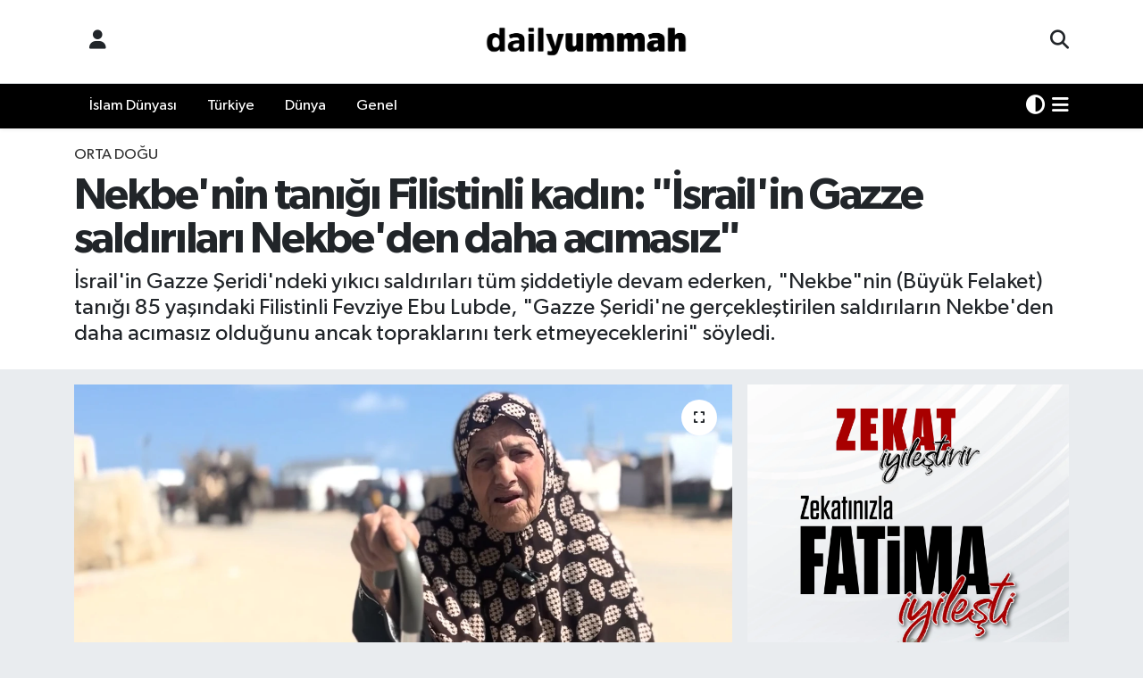

--- FILE ---
content_type: text/html; charset=UTF-8
request_url: https://www.dailyummah.com/nekbenin-tanigi-filistinli-kadin-israilin-gazze-saldirilari-nekbeden-daha-acimasiz
body_size: 17850
content:
<!DOCTYPE html>
<html lang="tr" data-theme="flow">
<head>
<link rel="dns-prefetch" href="//www.dailyummah.com">
<link rel="dns-prefetch" href="//dailyummahcom.teimg.com">
<link rel="dns-prefetch" href="//static.tebilisim.com">
<link rel="dns-prefetch" href="//schema.org","@type":"NewsMediaOrganization","url":"www.dailyummah.com","name":"Daily">
<link rel="dns-prefetch" href="//pagead2.googlesyndication.com">
<link rel="dns-prefetch" href="//www.googletagmanager.com">
<link rel="dns-prefetch" href="//www.facebook.com">
<link rel="dns-prefetch" href="//www.twitter.com">
<link rel="dns-prefetch" href="//www.instagram.com">
<link rel="dns-prefetch" href="//www.linkedin.com">
<link rel="dns-prefetch" href="//www.youtube.com">
<link rel="dns-prefetch" href="//x.com">
<link rel="dns-prefetch" href="//api.whatsapp.com">
<link rel="dns-prefetch" href="//pinterest.com">
<link rel="dns-prefetch" href="//t.me">
<link rel="dns-prefetch" href="//ihh.org.tr">
<link rel="dns-prefetch" href="//apps.apple.com">
<link rel="dns-prefetch" href="//tebilisim.com">
<link rel="dns-prefetch" href="//facebook.com">
<link rel="dns-prefetch" href="//twitter.com">

    <meta charset="utf-8">
<title>Nekbe&#039;nin tanığı Filistinli kadın: &quot;İsrail&#039;in Gazze saldırıları Nekbe&#039;den daha acımasız&quot; - Daily Ummah | Bir Miladın Habercisiyiz</title>
<meta name="description" content="İsrail&#039;in Gazze Şeridi&#039;ndeki yıkıcı saldırıları tüm şiddetiyle devam ederken, &quot;Nekbe&quot;nin (Büyük Felaket) tanığı 85 yaşındaki Filistinli Fevziye Ebu Lubde, &quot;Gazze Şeridi&#039;ne gerçekleştirilen saldırıların Nekbe&#039;den daha acımasız olduğunu ancak topraklarını terk etmeyeceklerini&quot; söyledi.">
<meta name="keywords" content="Nekbe, İsrail, Gazze">
<link rel="canonical" href="https://www.dailyummah.com/nekbenin-tanigi-filistinli-kadin-israilin-gazze-saldirilari-nekbeden-daha-acimasiz">
<meta name="viewport" content="width=device-width,initial-scale=1">
<meta name="X-UA-Compatible" content="IE=edge">
<meta name="robots" content="max-image-preview:large">
<meta name="theme-color" content="#000000">
<meta name="title" content="Nekbe&#039;nin tanığı Filistinli kadın: &quot;İsrail&#039;in Gazze saldırıları Nekbe&#039;den daha acımasız&quot;">
<meta name="articleSection" content="news">
<meta name="datePublished" content="2024-05-15T11:23:00+03:00">
<meta name="dateModified" content="2024-05-15T11:23:00+03:00">
<meta name="articleAuthor" content="Haber Merkezi">
<meta name="author" content="Haber Merkezi">
<link rel="amphtml" href="https://www.dailyummah.com/nekbenin-tanigi-filistinli-kadin-israilin-gazze-saldirilari-nekbeden-daha-acimasiz/amp">
<meta property="og:site_name" content="Daily Ummah | Bir Miladın Habercisiyiz">
<meta property="og:title" content="Nekbe&#039;nin tanığı Filistinli kadın: &quot;İsrail&#039;in Gazze saldırıları Nekbe&#039;den daha acımasız&quot;">
<meta property="og:description" content="İsrail&#039;in Gazze Şeridi&#039;ndeki yıkıcı saldırıları tüm şiddetiyle devam ederken, &quot;Nekbe&quot;nin (Büyük Felaket) tanığı 85 yaşındaki Filistinli Fevziye Ebu Lubde, &quot;Gazze Şeridi&#039;ne gerçekleştirilen saldırıların Nekbe&#039;den daha acımasız olduğunu ancak topraklarını terk etmeyeceklerini&quot; söyledi.">
<meta property="og:url" content="https://www.dailyummah.com/nekbenin-tanigi-filistinli-kadin-israilin-gazze-saldirilari-nekbeden-daha-acimasiz">
<meta property="og:image" content="https://dailyummahcom.teimg.com/dailyummah-com/uploads/2024/05/ekran-goruntusu-2024-05-15-112616.png">
<meta property="og:type" content="article">
<meta property="og:article:published_time" content="2024-05-15T11:23:00+03:00">
<meta property="og:article:modified_time" content="2024-05-15T11:23:00+03:00">
<meta name="twitter:card" content="summary_large_image">
<meta name="twitter:site" content="@dailyummah">
<meta name="twitter:title" content="Nekbe&#039;nin tanığı Filistinli kadın: &quot;İsrail&#039;in Gazze saldırıları Nekbe&#039;den daha acımasız&quot;">
<meta name="twitter:description" content="İsrail&#039;in Gazze Şeridi&#039;ndeki yıkıcı saldırıları tüm şiddetiyle devam ederken, &quot;Nekbe&quot;nin (Büyük Felaket) tanığı 85 yaşındaki Filistinli Fevziye Ebu Lubde, &quot;Gazze Şeridi&#039;ne gerçekleştirilen saldırıların Nekbe&#039;den daha acımasız olduğunu ancak topraklarını terk etmeyeceklerini&quot; söyledi.">
<meta name="twitter:image" content="https://dailyummahcom.teimg.com/dailyummah-com/uploads/2024/05/ekran-goruntusu-2024-05-15-112616.png">
<meta name="twitter:url" content="https://www.dailyummah.com/nekbenin-tanigi-filistinli-kadin-israilin-gazze-saldirilari-nekbeden-daha-acimasiz">
<link rel="shortcut icon" type="image/x-icon" href="https://dailyummahcom.teimg.com/dailyummah-com/uploads/2023/04/logolar/dailyummah-01.webp">
<link rel="manifest" href="https://www.dailyummah.com/manifest.json?v=6.6.4" />
<link rel="preload" href="https://static.tebilisim.com/flow/assets/css/font-awesome/fa-solid-900.woff2" as="font" type="font/woff2" crossorigin />
<link rel="preload" href="https://static.tebilisim.com/flow/assets/css/font-awesome/fa-brands-400.woff2" as="font" type="font/woff2" crossorigin />
<link rel="preload" href="https://static.tebilisim.com/flow/assets/css/weather-icons/font/weathericons-regular-webfont.woff2" as="font" type="font/woff2" crossorigin />
<link rel="preload" href="https://static.tebilisim.com/flow/vendor/te/fonts/gibson/Gibson-Bold.woff2" as="font" type="font/woff2" crossorigin />
<link rel="preload" href="https://static.tebilisim.com/flow/vendor/te/fonts/gibson/Gibson-BoldItalic.woff2" as="font" type="font/woff2" crossorigin />
<link rel="preload" href="https://static.tebilisim.com/flow/vendor/te/fonts/gibson/Gibson-Italic.woff2" as="font" type="font/woff2" crossorigin />
<link rel="preload" href="https://static.tebilisim.com/flow/vendor/te/fonts/gibson/Gibson-Light.woff2" as="font" type="font/woff2" crossorigin />
<link rel="preload" href="https://static.tebilisim.com/flow/vendor/te/fonts/gibson/Gibson-LightItalic.woff2" as="font" type="font/woff2" crossorigin />
<link rel="preload" href="https://static.tebilisim.com/flow/vendor/te/fonts/gibson/Gibson-SemiBold.woff2" as="font" type="font/woff2" crossorigin />
<link rel="preload" href="https://static.tebilisim.com/flow/vendor/te/fonts/gibson/Gibson-SemiBoldItalic.woff2" as="font" type="font/woff2" crossorigin />
<link rel="preload" href="https://static.tebilisim.com/flow/vendor/te/fonts/gibson/Gibson.woff2" as="font" type="font/woff2" crossorigin />


<link rel="preload" as="style" href="https://static.tebilisim.com/flow/vendor/te/fonts/gibson.css?v=6.6.4">
<link rel="stylesheet" href="https://static.tebilisim.com/flow/vendor/te/fonts/gibson.css?v=6.6.4">

<style>:root {
        --te-link-color: #333;
        --te-link-hover-color: #000;
        --te-font: "Gibson";
        --te-secondary-font: "Gibson";
        --te-h1-font-size: 49px;
        --te-color: #000000;
        --te-hover-color: #040403;
        --mm-ocd-width: 85%!important; /*  Mobil Menü Genişliği */
        --swiper-theme-color: var(--te-color)!important;
        --header-13-color: #ffc107;
    }</style><link rel="preload" as="style" href="https://static.tebilisim.com/flow/assets/vendor/bootstrap/css/bootstrap.min.css?v=6.6.4">
<link rel="stylesheet" href="https://static.tebilisim.com/flow/assets/vendor/bootstrap/css/bootstrap.min.css?v=6.6.4">
<link rel="preload" as="style" href="https://static.tebilisim.com/flow/assets/css/app6.6.4.min.css">
<link rel="stylesheet" href="https://static.tebilisim.com/flow/assets/css/app6.6.4.min.css">



<script type="application/ld+json">{"@context":"https:\/\/schema.org","@type":"WebSite","url":"https:\/\/www.dailyummah.com","potentialAction":{"@type":"SearchAction","target":"https:\/\/www.dailyummah.com\/arama?q={query}","query-input":"required name=query"}}</script>

<script type="application/ld+json">{"@context":"https://schema.org","@type":"NewsMediaOrganization","url":"https://www.dailyummah.com","name":"Daily Ummah","logo":"https://dailyummahcom.teimg.com/dailyummah-com/uploads/2024/02/logolar/logo1.png","sameAs":["https://www.facebook.com/dailyummah","https://www.twitter.com/dailyummah","https://www.linkedin.com/search/results/all/?heroEntityKey=urn%3Ali%3Aorganization%3A74998728&amp;keywords=dailyummah&amp;origin=RICH_QUERY_SUGGESTION&amp;position=0&amp;searchId=06156db4-d1ed-474e-98ce-af318d3c275f&amp;sid=Ef!","https://www.youtube.com/DailyUmmahTalks","https://www.instagram.com/dailyummahnews"]}</script>

<script type="application/ld+json">{"@context":"https:\/\/schema.org","@graph":[{"@type":"SiteNavigationElement","name":"Ana Sayfa","url":"https:\/\/www.dailyummah.com","@id":"https:\/\/www.dailyummah.com"},{"@type":"SiteNavigationElement","name":"\u0130slam D\u00fcnyas\u0131","url":"https:\/\/www.dailyummah.com\/islam-dunyasi","@id":"https:\/\/www.dailyummah.com\/islam-dunyasi"},{"@type":"SiteNavigationElement","name":"D\u00fcnya","url":"https:\/\/www.dailyummah.com\/bati-dunyasi","@id":"https:\/\/www.dailyummah.com\/bati-dunyasi"},{"@type":"SiteNavigationElement","name":"Genel","url":"https:\/\/www.dailyummah.com\/genel","@id":"https:\/\/www.dailyummah.com\/genel"},{"@type":"SiteNavigationElement","name":"Gizlilik","url":"https:\/\/www.dailyummah.com\/gizlilik","@id":"https:\/\/www.dailyummah.com\/gizlilik"},{"@type":"SiteNavigationElement","name":"Gizlilik S\u00f6zle\u015fmesi","url":"https:\/\/www.dailyummah.com\/gizlilik-sozlesmesi","@id":"https:\/\/www.dailyummah.com\/gizlilik-sozlesmesi"},{"@type":"SiteNavigationElement","name":"\u0130leti\u015fim","url":"https:\/\/www.dailyummah.com\/iletisim","@id":"https:\/\/www.dailyummah.com\/iletisim"},{"@type":"SiteNavigationElement","name":"Yazarlar","url":"https:\/\/www.dailyummah.com\/yazarlar","@id":"https:\/\/www.dailyummah.com\/yazarlar"},{"@type":"SiteNavigationElement","name":"Foto Galeri","url":"https:\/\/www.dailyummah.com\/foto-galeri","@id":"https:\/\/www.dailyummah.com\/foto-galeri"},{"@type":"SiteNavigationElement","name":"Video Galeri","url":"https:\/\/www.dailyummah.com\/video","@id":"https:\/\/www.dailyummah.com\/video"},{"@type":"SiteNavigationElement","name":"Biyografiler","url":"https:\/\/www.dailyummah.com\/biyografi","@id":"https:\/\/www.dailyummah.com\/biyografi"},{"@type":"SiteNavigationElement","name":"R\u00f6portajlar","url":"https:\/\/www.dailyummah.com\/roportaj","@id":"https:\/\/www.dailyummah.com\/roportaj"},{"@type":"SiteNavigationElement","name":"Anketler","url":"https:\/\/www.dailyummah.com\/anketler","@id":"https:\/\/www.dailyummah.com\/anketler"},{"@type":"SiteNavigationElement","name":"Ba\u015fak\u015fehir Bug\u00fcn, Yar\u0131n ve 1 Haftal\u0131k Hava Durumu Tahmini","url":"https:\/\/www.dailyummah.com\/basaksehir-hava-durumu","@id":"https:\/\/www.dailyummah.com\/basaksehir-hava-durumu"},{"@type":"SiteNavigationElement","name":"Ba\u015fak\u015fehir Namaz Vakitleri","url":"https:\/\/www.dailyummah.com\/basaksehir-namaz-vakitleri","@id":"https:\/\/www.dailyummah.com\/basaksehir-namaz-vakitleri"},{"@type":"SiteNavigationElement","name":"Puan Durumu ve Fikst\u00fcr","url":"https:\/\/www.dailyummah.com\/futbol\/st-super-lig-puan-durumu-ve-fikstur","@id":"https:\/\/www.dailyummah.com\/futbol\/st-super-lig-puan-durumu-ve-fikstur"}]}</script>

<script type="application/ld+json">{"@context":"https:\/\/schema.org","@type":"BreadcrumbList","itemListElement":[{"@type":"ListItem","position":1,"item":{"@type":"Thing","@id":"https:\/\/www.dailyummah.com","name":"Haberler"}}]}</script>
<script type="application/ld+json">{"@context":"https:\/\/schema.org","@type":"NewsArticle","headline":"Nekbe'nin tan\u0131\u011f\u0131 Filistinli kad\u0131n: \"\u0130srail'in Gazze sald\u0131r\u0131lar\u0131 Nekbe'den daha ac\u0131mas\u0131z\"","articleSection":"Orta Do\u011fu","dateCreated":"2024-05-15T11:23:00+03:00","datePublished":"2024-05-15T11:23:00+03:00","dateModified":"2024-05-15T11:23:00+03:00","wordCount":658,"genre":"news","mainEntityOfPage":{"@type":"WebPage","@id":"https:\/\/www.dailyummah.com\/nekbenin-tanigi-filistinli-kadin-israilin-gazze-saldirilari-nekbeden-daha-acimasiz"},"articleBody":"<p data-sider-select-id=\"7d02969d-c643-48e9-bae3-7c919a42cdaf\">Filistin kad\u0131n Ebu Lubde, Nekbe'nin 76. y\u0131ld\u00f6n\u00fcm\u00fcnde, \u0130srail ordusunun Gazze \u015eeridi'nin g\u00fcneyindeki Refah kentine d\u00fczenledi\u011fi kara sald\u0131r\u0131lar\u0131 \u00fczerine ailesinin yeniden yerinden edilmesiyle birlikte eski an\u0131lar\u0131n\u0131 ac\u0131 ve \u00fcz\u00fcnt\u00fcyle AA'ya anlatt\u0131.<\/p>\r\n\r\n<p>Artan uluslararas\u0131 uyar\u0131lara ra\u011fmen, \u0130srail ordusu, havadan bombalad\u0131\u011f\u0131 Refah kentine karadan da sald\u0131r\u0131 ba\u015flat\u0131nca Filistinliler, 76 y\u0131l \u00f6nceki Nekbe felaketini de a\u015fan \u015fiddette trajik bir s\u00fcre\u00e7le kar\u015f\u0131 kar\u015f\u0131ya kald\u0131.<\/p>\r\n\r\n<p>Binlerce Filistinli Refah \u015fehrinin merkezinden Gazze \u015eeridi'nin bat\u0131 b\u00f6lgelerine zorla g\u00f6\u00e7 ettirilirken, bir\u00e7ok aile yollara ve kald\u0131r\u0131mlara tahta ve naylon torba gibi basit malzeme ve ekipmanlardan yap\u0131lm\u0131\u015f \u00e7ad\u0131rlar kurmak zorunda kald\u0131.<\/p>\r\n\r\n<p>Filistinliler, \u0130srail'in 14 May\u0131s 1948'de, i\u015fgal alt\u0131nda tuttu\u011fu Filistin topraklar\u0131nda ba\u011f\u0131ms\u0131zl\u0131\u011f\u0131n\u0131 ilan etmesi ve Filistinlileri zorunlu g\u00f6\u00e7e tabi tutmas\u0131 nedeniyle 15 May\u0131s'\u0131 \"Nekbe\" (B\u00fcy\u00fck Felaket) olarak an\u0131yor.<\/p>\r\n\r\n<p>\u0130srail g\u00fc\u00e7leri \"Nekbe\" s\u0131ras\u0131nda yakla\u015f\u0131k 1 milyon Filistinliyi zorla topraklar\u0131ndan \u00e7\u0131kararak s\u00fcrg\u00fcn ettirdi. Filistinlilere ait 675 k\u00f6y ve kasaba yok edildi, binlerce Filistinli ise \u00f6ld\u00fcr\u00fcld\u00fc.<\/p>\r\n\r\n<p>\"Nekbe\" nedeniyle halihaz\u0131rda Filistinlilerin y\u00fczde 80'i d\u00fcnyan\u0131n farkl\u0131 yerlerinde m\u00fclteci olarak ya\u015f\u0131yor.<\/p>\r\n\r\n<h3>Sald\u0131r\u0131lar daha \u015fiddetli<\/h3>\r\n\r\n<p>Ebu Lubde, \u0130srail'in Gazze'deki mevcut sald\u0131r\u0131lar\u0131n\u0131n tarif edilemez b\u00fcy\u00fck ac\u0131lar i\u00e7eren korkun\u00e7lukta ve Nekbe'den daha \u015fiddetli oldu\u011funa dikkati \u00e7ekti.<\/p>\r\n\r\n<p>Filistinli kad\u0131n, Filistin topraklar\u0131na ba\u011fl\u0131l\u0131\u011f\u0131n\u0131 teyit ederek, \"\u0130srail'in Gazze sald\u0131r\u0131lar\u0131 Nekbe'den daha ac\u0131mas\u0131z ancak topraklar\u0131m\u0131z\u0131 terk etmeyece\u011fiz.\" dedi.<\/p>\r\n\r\n<p>Ya\u015fl\u0131 kad\u0131n Ebu Lubde, tarihte Filistin'e ba\u011fl\u0131 olan Yibna \u015fehrinde d\u00fcnyaya geldi. 1948'de Nekbe onu ve ailesini evlerini ve topraklar\u0131n\u0131 terk etmek zorunda b\u0131rakt\u0131\u011f\u0131nda hen\u00fcz 6 ya\u015f\u0131ndayd\u0131.<\/p>\r\n\r\n<p>Gazze'de bug\u00fcn ya\u015fananlar\u0131 Nekbe'ye benzeten Ebu Lubde, \"Evlerimiz b\u00fcy\u00fckt\u00fc ve babam tar\u0131m i\u015fi yap\u0131yordu. Bah\u00e7elerimizi ektik ama Yahudiler gelip her \u015feyi ele ge\u00e7irdi. Bizim i\u00e7in hayat\u0131n ta kendisi anlam\u0131na gelen tar\u0131m topraklar\u0131n\u0131 b\u0131rak\u0131p gitmek zorunda kald\u0131k.\" ifadelerini kulland\u0131.<\/p>\r\n\r\n<p>Ebu Lubde, Nekbe'nin ya\u015fanmas\u0131 \u00fczerine topraklar\u0131n\u0131 terk ettiklerini ve ac\u0131 \u00fcst\u00fcne ac\u0131 ya\u015fad\u0131klar\u0131n\u0131 anlatarak, bir d\u00f6nem A\u015fdod bir d\u00f6nem de Mecdal kentlerinde ya\u015fad\u0131ktan sonra sald\u0131r\u0131lara maruz kalmaktan kurtulamayarak Gazze \u015eeridi'ne yerle\u015ftiklerini ifade etti.<\/p>\r\n\r\n<p>Ebu Lubde, duygular\u0131n\u0131 \u015fu \u015fekilde ifade etti:<\/p>\r\n\r\n<p>\"1948'de bir kez yerinden edildik ve bir daha Gazze \u015eeridi'nden s\u00fcr\u00fclmeyi kabul etmeyece\u011fiz. \u0130srail bizi bombalamalarla, korkutmalarla evlerimizden kovdu. Bu katliamlar\u0131 ya\u015fayan \u00e7ocuklar\u0131n ve kad\u0131nlar\u0131n su\u00e7u nedir?\"<\/p>\r\n\r\n<h3>An\u0131lar onunla beraber ya\u015f\u0131yor<\/h3>\r\n\r\n<p>Nekbe tan\u0131\u011f\u0131 Ebu Lubde, \"Sava\u015f ve sald\u0131r\u0131 an\u0131lar\u0131 haf\u0131zamda hala taze. S\u00fcrekli korku i\u00e7inde ya\u015fad\u0131k. \u015eimdi bile o anlar\u0131 t\u00fcm detaylar\u0131yla hat\u0131rl\u0131yorum.\" ifadelerini kulland\u0131.<\/p>\r\n\r\n<p>B\u00fcy\u00fck bir y\u0131k\u0131m\u0131n ya\u015fand\u0131\u011f\u0131 Gazze'de ve \u0130srail'de de g\u00fcvenli bir b\u00f6lge olmad\u0131\u011f\u0131n\u0131 s\u00f6yleyen Ebu Lubde, \"\u015eimdi nereye gidiyoruz? Buras\u0131 bizim \u00fclkemiz ve biz ayr\u0131lmayaca\u011f\u0131z, g\u00f6\u00e7 etmeyece\u011fiz.\" dedi.<\/p>\r\n\r\n<p>\u0130srail'in gen\u00e7 erkekleri ve kad\u0131nlar\u0131 \u00f6ld\u00fcrd\u00fc\u011f\u00fcn\u00fc, \u00e7ocuklar\u0131 yetim b\u0131rakt\u0131\u011f\u0131n\u0131 kaydeden Ebu Lubde, \"\u0130srail ya\u015fl\u0131ya da gence de merhamet etmedi. Sava\u015flardan yorulduk. \u0130srail her y\u0131l sava\u015f \u00e7\u0131kar\u0131yor ve biz daha ac\u0131s\u0131n\u0131 \u00fczerimizden atmadan, ba\u015fka, daha sert bir sava\u015f\u0131 ba\u015flat\u0131yor.\" diye konu\u015ftu.<\/p>\r\n\r\n<p>Gazze \u015eeridi'nde Filistinlilere kar\u015f\u0131 i\u015flenen \"soyk\u0131r\u0131m\" su\u00e7lar\u0131na kar\u015f\u0131 Arap \u00fclkelerindeki ve uluslararas\u0131 alandaki eylemsizli\u011fi esefle kar\u015f\u0131lad\u0131\u011f\u0131n\u0131 belirten Ebu Lubde, \u0130srail sald\u0131r\u0131lar\u0131n\u0131n acilen durdurulmas\u0131n\u0131 ve Filistinlilere yard\u0131m yap\u0131lmas\u0131n\u0131 talep etti.<\/p>\r\n\r\n<p>T\u00fcm zorluklara ra\u011fmen umudunu kaybetmeyen Fevziye Ebu Lubde, Filistin halk\u0131n\u0131n kendi topraklar\u0131nda bar\u0131\u015f i\u00e7inde ya\u015fama hakk\u0131n\u0131 vurgulad\u0131.<\/p>","description":"\u0130srail'in Gazze \u015eeridi'ndeki y\u0131k\u0131c\u0131 sald\u0131r\u0131lar\u0131 t\u00fcm \u015fiddetiyle devam ederken, \"Nekbe\"nin (B\u00fcy\u00fck Felaket) tan\u0131\u011f\u0131 85 ya\u015f\u0131ndaki Filistinli Fevziye Ebu Lubde, \"Gazze \u015eeridi'ne ger\u00e7ekle\u015ftirilen sald\u0131r\u0131lar\u0131n Nekbe'den daha ac\u0131mas\u0131z oldu\u011funu ancak topraklar\u0131n\u0131 terk etmeyeceklerini\" s\u00f6yledi.","inLanguage":"tr-TR","keywords":["Nekbe","\u0130srail","Gazze"],"image":{"@type":"ImageObject","url":"https:\/\/dailyummahcom.teimg.com\/crop\/1280x720\/dailyummah-com\/uploads\/2024\/05\/ekran-goruntusu-2024-05-15-112616.png","width":"1280","height":"720","caption":"Nekbe'nin tan\u0131\u011f\u0131 Filistinli kad\u0131n: \"\u0130srail'in Gazze sald\u0131r\u0131lar\u0131 Nekbe'den daha ac\u0131mas\u0131z\""},"publishingPrinciples":"https:\/\/www.dailyummah.com\/gizlilik-sozlesmesi","isFamilyFriendly":"http:\/\/schema.org\/True","isAccessibleForFree":"http:\/\/schema.org\/True","publisher":{"@type":"Organization","name":"Daily Ummah","image":"https:\/\/dailyummahcom.teimg.com\/dailyummah-com\/uploads\/2024\/02\/logolar\/logo1.png","logo":{"@type":"ImageObject","url":"https:\/\/dailyummahcom.teimg.com\/dailyummah-com\/uploads\/2024\/02\/logolar\/logo1.png","width":"640","height":"375"}},"author":{"@type":"Person","name":"Daily Ummah","honorificPrefix":"","jobTitle":"","url":null}}</script>
<script data-cfasync="false" src="https://static.tebilisim.com/flow/assets/js/dark-mode.js?v=6.6.4"></script>





<script async src="https://pagead2.googlesyndication.com/pagead/js/adsbygoogle.js?client=ca-pub-8157873841241815" crossorigin="anonymous" type="32b622bb6dc5daf1a5e60d85-text/javascript"></script>



<script async data-cfasync="false"
	src="https://www.googletagmanager.com/gtag/js?id=UA-198890343-1"></script>
<script data-cfasync="false">
	window.dataLayer = window.dataLayer || [];
	  function gtag(){dataLayer.push(arguments);}
	  gtag('js', new Date());
	  gtag('config', 'UA-198890343-1');
</script>




</head>




<body class="d-flex flex-column min-vh-100">

    
    

    <header class="header-6">
    <nav class="top-header navbar navbar-expand-lg bg-white border-bottom">
        <div class="container">
            <div class="navigation-menu d-none d-lg-flex">
                <ul class="nav">
                  <li class="nav-item">
                    <a href="/member/login" class="nav-link"><i class="fa fa-user fa-lg"></i>
                    </a>
                  </li>
                </ul>
            </div>
            <div class="d-lg-none">
                <a href="#menu" title="Ana Menü"><i class="fa fa-bars fa-lg"></i></a>
            </div>
                        <a class="navbar-brand me-0" href="/" title="Daily Ummah | Bir Miladın Habercisiyiz" >
                <img src="https://dailyummahcom.teimg.com/dailyummah-com/uploads/2024/02/logolar/logo1.png" alt="Daily Ummah | Bir Miladın Habercisiyiz" width="265" height="40" class="light-mode img-fluid flow-logo">
<img src="https://dailyummahcom.teimg.com/dailyummah-com/uploads/2024/02/logolar/logo-byz.png" alt="Daily Ummah | Bir Miladın Habercisiyiz" width="265" height="40" class="dark-mode img-fluid flow-logo d-none">

            </a>
                        <ul class="nav">
                <li class="nav-item dropdown d-lg-none">
    <a href="#" class="nav-link p-0 me-2 " data-bs-toggle="dropdown" data-bs-display="static">
        <i class="fas fa-adjust fa-lg theme-icon-active"></i>
    </a>
    <ul class="dropdown-menu min-w-auto dropdown-menu-end shadow-none border-0 rounded-0">
        <li>
            <button type="button" class="dropdown-item d-flex align-items-center active" data-bs-theme-value="light">
                <i class="fa fa-sun me-1 mode-switch"></i>
                Açık
            </button>
        </li>
        <li>
            <button type="button" class="dropdown-item d-flex align-items-center" data-bs-theme-value="dark">
                <i class="fa fa-moon me-1 mode-switch"></i>
                Koyu
            </button>
        </li>
        <li>
            <button type="button" class="dropdown-item d-flex align-items-center" data-bs-theme-value="auto">
                <i class="fas fa-adjust me-1 mode-switch"></i>
                Sistem
            </button>
        </li>
    </ul>
</li>

                <li class="nav-item">
                    <a href="/arama" class="nav-link p-0" title="Ara">
                        <i class="fa fa-search fa-lg"></i>
                    </a>
                </li>
            </ul>
        </div>
    </nav>
    <div class="main-menu navbar navbar-expand-lg d-none d-lg-block shadow-sm bg-te-color py-1">
        <div class="container">
            <ul  class="nav">
        <li class="nav-item   ">
        <a href="/islam-dunyasi" class="nav-link text-white" target="_self" title="İslam Dünyası">İslam Dünyası</a>
        
    </li>
        <li class="nav-item   ">
        <a href="/turkiye" class="nav-link text-white" target="_self" title="Türkiye">Türkiye</a>
        
    </li>
        <li class="nav-item   ">
        <a href="/bati-dunyasi" class="nav-link text-white" target="_self" title="Dünya">Dünya</a>
        
    </li>
        <li class="nav-item   ">
        <a href="/genel" class="nav-link text-white" target="_self" title="Genel">Genel</a>
        
    </li>
    </ul>

            <ul class="nav">
                <li class="nav-item dropdown d-none d-lg-block">
    <a href="#" class="nav-link p-0 me-2 text-white " data-bs-toggle="dropdown" data-bs-display="static">
        <i class="fas fa-adjust fa-lg theme-icon-active"></i>
    </a>
    <ul class="dropdown-menu min-w-auto dropdown-menu-end shadow-none border-0 rounded-0">
        <li>
            <button type="button" class="dropdown-item d-flex align-items-center active" data-bs-theme-value="light">
                <i class="fa fa-sun me-1 mode-switch"></i>
                Açık
            </button>
        </li>
        <li>
            <button type="button" class="dropdown-item d-flex align-items-center" data-bs-theme-value="dark">
                <i class="fa fa-moon me-1 mode-switch"></i>
                Koyu
            </button>
        </li>
        <li>
            <button type="button" class="dropdown-item d-flex align-items-center" data-bs-theme-value="auto">
                <i class="fas fa-adjust me-1 mode-switch"></i>
                Sistem
            </button>
        </li>
    </ul>
</li>

                <li class="nav-item dropdown position-static">
                    <a class="nav-link p-0 text-white" data-bs-toggle="dropdown" href="#" aria-haspopup="true"
                        aria-expanded="false" title="Ana Menü"><i class="fa fa-bars fa-lg"></i></a>
                    <div class="mega-menu dropdown-menu dropdown-menu-end text-capitalize shadow-lg border-0 rounded-0">

    <div class="row g-3 small p-3">

                <div class="col">
            <div class="extra-sections bg-light p-3 border">
                <a href="https://www.dailyummah.com/istanbul-nobetci-eczaneler" title="Nöbetçi Eczaneler" class="d-block border-bottom pb-2 mb-2" target="_self"><i class="fa-solid fa-capsules me-2"></i>Nöbetçi Eczaneler</a>
<a href="https://www.dailyummah.com/istanbul-hava-durumu" title="Hava Durumu" class="d-block border-bottom pb-2 mb-2" target="_self"><i class="fa-solid fa-cloud-sun me-2"></i>Hava Durumu</a>
<a href="https://www.dailyummah.com/istanbul-namaz-vakitleri" title="Namaz Vakitleri" class="d-block border-bottom pb-2 mb-2" target="_self"><i class="fa-solid fa-mosque me-2"></i>Namaz Vakitleri</a>
<a href="https://www.dailyummah.com/istanbul-trafik-durumu" title="Trafik Durumu" class="d-block border-bottom pb-2 mb-2" target="_self"><i class="fa-solid fa-car me-2"></i>Trafik Durumu</a>
<a href="https://www.dailyummah.com/futbol/super-lig-puan-durumu-ve-fikstur" title="Süper Lig Puan Durumu ve Fikstür" class="d-block border-bottom pb-2 mb-2" target="_self"><i class="fa-solid fa-chart-bar me-2"></i>Süper Lig Puan Durumu ve Fikstür</a>
<a href="https://www.dailyummah.com/tum-mansetler" title="Tüm Manşetler" class="d-block border-bottom pb-2 mb-2" target="_self"><i class="fa-solid fa-newspaper me-2"></i>Tüm Manşetler</a>
<a href="https://www.dailyummah.com/sondakika-haberleri" title="Son Dakika Haberleri" class="d-block border-bottom pb-2 mb-2" target="_self"><i class="fa-solid fa-bell me-2"></i>Son Dakika Haberleri</a>

            </div>
        </div>
        
        <div class="col">
        <a href="/islam-dunyasi" class="d-block border-bottom  pb-2 mb-2" target="_self" title="İslam Dünyası">İslam Dünyası</a>
            <a href="/turkiye" class="d-block border-bottom  pb-2 mb-2" target="_self" title="Türkiye">Türkiye</a>
            <a href="/bati-dunyasi" class="d-block border-bottom  pb-2 mb-2" target="_self" title="Dünya">Dünya</a>
            <a href="/genel" class="d-block border-bottom  pb-2 mb-2" target="_self" title="Genel">Genel</a>
        </div>


    </div>

    <div class="p-3 bg-light">
                <a class="me-3"
            href="https://www.facebook.com/dailyummah" target="_blank" rel="nofollow noreferrer noopener"><i class="fab fa-facebook me-2 text-navy"></i> Facebook</a>
                        <a class="me-3"
            href="https://www.twitter.com/dailyummah" target="_blank" rel="nofollow noreferrer noopener"><i class="fab fa-x-twitter "></i> Twitter</a>
                        <a class="me-3"
            href="https://www.instagram.com/dailyummahnews" target="_blank" rel="nofollow noreferrer noopener"><i class="fab fa-instagram me-2 text-magenta"></i> Instagram</a>
                        <a class="me-3"
            href="https://www.linkedin.com/search/results/all/?heroEntityKey=urn%3Ali%3Aorganization%3A74998728&amp;amp;keywords=dailyummah&amp;amp;origin=RICH_QUERY_SUGGESTION&amp;amp;position=0&amp;amp;searchId=06156db4-d1ed-474e-98ce-af318d3c275f&amp;amp;sid=Ef!" target="_blank" rel="nofollow noreferrer noopener"><i class="fab fa-linkedin me-2 text-navy"></i> Linkedin</a>
                        <a class="me-3"
            href="https://www.youtube.com/DailyUmmahTalks" target="_blank" rel="nofollow noreferrer noopener"><i class="fab fa-youtube me-2 text-danger"></i> Youtube</a>
                                                    </div>

    <div class="mega-menu-footer p-2 bg-te-color">
        <a class="dropdown-item text-white" href="/kunye" title="Künye"><i class="fa fa-id-card me-2"></i> Künye</a>
        <a class="dropdown-item text-white" href="/iletisim" title="İletişim"><i class="fa fa-envelope me-2"></i> İletişim</a>
        <a class="dropdown-item text-white" href="/rss-baglantilari" title="RSS Bağlantıları"><i class="fa fa-rss me-2"></i> RSS Bağlantıları</a>
        <a class="dropdown-item text-white" href="/member/login" title="Üyelik Girişi"><i class="fa fa-user me-2"></i> Üyelik Girişi</a>
    </div>


</div>

                </li>
            </ul>
        </div>

    </div>
    <ul  class="mobile-categories d-lg-none list-inline bg-white">
        <li class="list-inline-item">
        <a href="/islam-dunyasi" class="text-dark" target="_self" title="İslam Dünyası">
                İslam Dünyası
        </a>
    </li>
        <li class="list-inline-item">
        <a href="/turkiye" class="text-dark" target="_self" title="Türkiye">
                Türkiye
        </a>
    </li>
        <li class="list-inline-item">
        <a href="/bati-dunyasi" class="text-dark" target="_self" title="Dünya">
                Dünya
        </a>
    </li>
        <li class="list-inline-item">
        <a href="/genel" class="text-dark" target="_self" title="Genel">
                Genel
        </a>
    </li>
    </ul>


</header>







<main class="single overflow-hidden" style="min-height: 300px">

            
    
    <div class="infinite" data-show-advert="1">

    

    <div class="infinite-item d-block" data-id="68432" data-category-id="16" data-reference="TE\Archive\Models\Archive" data-json-url="/service/json/featured-infinite.json">

        

        <div class="news-header py-3 bg-white">
            <div class="container">

                

                <div class="text-center text-lg-start">
                    <a href="https://www.dailyummah.com/orta-dogu" target="_self" title="Orta Doğu" style="color: ;" class="text-uppercase category">Orta Doğu</a>
                </div>

                <h1 class="h2 fw-bold text-lg-start headline my-2 text-center" itemprop="headline">Nekbe&#039;nin tanığı Filistinli kadın: &quot;İsrail&#039;in Gazze saldırıları Nekbe&#039;den daha acımasız&quot;</h1>
                
                <h2 class="lead text-center text-lg-start text-dark description" itemprop="description">İsrail&#039;in Gazze Şeridi&#039;ndeki yıkıcı saldırıları tüm şiddetiyle devam ederken, &quot;Nekbe&quot;nin (Büyük Felaket) tanığı 85 yaşındaki Filistinli Fevziye Ebu Lubde, &quot;Gazze Şeridi&#039;ne gerçekleştirilen saldırıların Nekbe&#039;den daha acımasız olduğunu ancak topraklarını terk etmeyeceklerini&quot; söyledi.</h2>
                
            </div>
        </div>


        <div class="container g-0 g-sm-4">

            <div class="news-section overflow-hidden mt-lg-3">
                <div class="row g-3">
                    <div class="col-lg-8">
                        <div class="card border-0 rounded-0 mb-3">

                            <div class="inner">
    <a href="https://dailyummahcom.teimg.com/crop/1280x720/dailyummah-com/uploads/2024/05/ekran-goruntusu-2024-05-15-112616.png" class="position-relative d-block" data-fancybox>
                        <div class="zoom-in-out m-3">
            <i class="fa fa-expand" style="font-size: 14px"></i>
        </div>
        <img class="img-fluid" src="https://dailyummahcom.teimg.com/crop/1280x720/dailyummah-com/uploads/2024/05/ekran-goruntusu-2024-05-15-112616.png" alt="Nekbe&#039;nin tanığı Filistinli kadın: &quot;İsrail&#039;in Gazze saldırıları Nekbe&#039;den daha acımasız&quot;" width="860" height="504" loading="eager" fetchpriority="high" decoding="async" style="width:100%; aspect-ratio: 860 / 504;" />
            </a>
</div>





                            <div class="share-area d-flex justify-content-between align-items-center bg-light p-2">

    <div class="mobile-share-button-container mb-2 d-block d-md-none">
    <button class="btn btn-primary btn-sm rounded-0 shadow-sm w-100" onclick="if (!window.__cfRLUnblockHandlers) return false; handleMobileShare(event, 'Nekbe\&#039;nin tanığı Filistinli kadın: \&quot;İsrail\&#039;in Gazze saldırıları Nekbe\&#039;den daha acımasız\&quot;', 'https://www.dailyummah.com/nekbenin-tanigi-filistinli-kadin-israilin-gazze-saldirilari-nekbeden-daha-acimasiz')" title="Paylaş" data-cf-modified-32b622bb6dc5daf1a5e60d85-="">
        <i class="fas fa-share-alt me-2"></i>Paylaş
    </button>
</div>

<div class="social-buttons-new d-none d-md-flex justify-content-between">
    <a href="https://www.facebook.com/sharer/sharer.php?u=https%3A%2F%2Fwww.dailyummah.com%2Fnekbenin-tanigi-filistinli-kadin-israilin-gazze-saldirilari-nekbeden-daha-acimasiz" onclick="if (!window.__cfRLUnblockHandlers) return false; initiateDesktopShare(event, 'facebook')" class="btn btn-primary btn-sm rounded-0 shadow-sm me-1" title="Facebook'ta Paylaş" data-platform="facebook" data-share-url="https://www.dailyummah.com/nekbenin-tanigi-filistinli-kadin-israilin-gazze-saldirilari-nekbeden-daha-acimasiz" data-share-title="Nekbe&#039;nin tanığı Filistinli kadın: &quot;İsrail&#039;in Gazze saldırıları Nekbe&#039;den daha acımasız&quot;" rel="noreferrer nofollow noopener external" data-cf-modified-32b622bb6dc5daf1a5e60d85-="">
        <i class="fab fa-facebook-f"></i>
    </a>

    <a href="https://x.com/intent/tweet?url=https%3A%2F%2Fwww.dailyummah.com%2Fnekbenin-tanigi-filistinli-kadin-israilin-gazze-saldirilari-nekbeden-daha-acimasiz&text=Nekbe%27nin+tan%C4%B1%C4%9F%C4%B1+Filistinli+kad%C4%B1n%3A+%22%C4%B0srail%27in+Gazze+sald%C4%B1r%C4%B1lar%C4%B1+Nekbe%27den+daha+ac%C4%B1mas%C4%B1z%22" onclick="if (!window.__cfRLUnblockHandlers) return false; initiateDesktopShare(event, 'twitter')" class="btn btn-dark btn-sm rounded-0 shadow-sm me-1" title="X'de Paylaş" data-platform="twitter" data-share-url="https://www.dailyummah.com/nekbenin-tanigi-filistinli-kadin-israilin-gazze-saldirilari-nekbeden-daha-acimasiz" data-share-title="Nekbe&#039;nin tanığı Filistinli kadın: &quot;İsrail&#039;in Gazze saldırıları Nekbe&#039;den daha acımasız&quot;" rel="noreferrer nofollow noopener external" data-cf-modified-32b622bb6dc5daf1a5e60d85-="">
        <i class="fab fa-x-twitter text-white"></i>
    </a>

    <a href="https://api.whatsapp.com/send?text=Nekbe%27nin+tan%C4%B1%C4%9F%C4%B1+Filistinli+kad%C4%B1n%3A+%22%C4%B0srail%27in+Gazze+sald%C4%B1r%C4%B1lar%C4%B1+Nekbe%27den+daha+ac%C4%B1mas%C4%B1z%22+-+https%3A%2F%2Fwww.dailyummah.com%2Fnekbenin-tanigi-filistinli-kadin-israilin-gazze-saldirilari-nekbeden-daha-acimasiz" onclick="if (!window.__cfRLUnblockHandlers) return false; initiateDesktopShare(event, 'whatsapp')" class="btn btn-success btn-sm rounded-0 btn-whatsapp shadow-sm me-1" title="Whatsapp'ta Paylaş" data-platform="whatsapp" data-share-url="https://www.dailyummah.com/nekbenin-tanigi-filistinli-kadin-israilin-gazze-saldirilari-nekbeden-daha-acimasiz" data-share-title="Nekbe&#039;nin tanığı Filistinli kadın: &quot;İsrail&#039;in Gazze saldırıları Nekbe&#039;den daha acımasız&quot;" rel="noreferrer nofollow noopener external" data-cf-modified-32b622bb6dc5daf1a5e60d85-="">
        <i class="fab fa-whatsapp fa-lg"></i>
    </a>

    <div class="dropdown">
        <button class="dropdownButton btn btn-sm rounded-0 btn-warning border-none shadow-sm me-1" type="button" data-bs-toggle="dropdown" name="socialDropdownButton" title="Daha Fazla">
            <i id="icon" class="fa fa-plus"></i>
        </button>

        <ul class="dropdown-menu dropdown-menu-end border-0 rounded-1 shadow">
            <li>
                <a href="https://www.linkedin.com/sharing/share-offsite/?url=https%3A%2F%2Fwww.dailyummah.com%2Fnekbenin-tanigi-filistinli-kadin-israilin-gazze-saldirilari-nekbeden-daha-acimasiz" class="dropdown-item" onclick="if (!window.__cfRLUnblockHandlers) return false; initiateDesktopShare(event, 'linkedin')" data-platform="linkedin" data-share-url="https://www.dailyummah.com/nekbenin-tanigi-filistinli-kadin-israilin-gazze-saldirilari-nekbeden-daha-acimasiz" data-share-title="Nekbe&#039;nin tanığı Filistinli kadın: &quot;İsrail&#039;in Gazze saldırıları Nekbe&#039;den daha acımasız&quot;" rel="noreferrer nofollow noopener external" title="Linkedin" data-cf-modified-32b622bb6dc5daf1a5e60d85-="">
                    <i class="fab fa-linkedin text-primary me-2"></i>Linkedin
                </a>
            </li>
            <li>
                <a href="https://pinterest.com/pin/create/button/?url=https%3A%2F%2Fwww.dailyummah.com%2Fnekbenin-tanigi-filistinli-kadin-israilin-gazze-saldirilari-nekbeden-daha-acimasiz&description=Nekbe%27nin+tan%C4%B1%C4%9F%C4%B1+Filistinli+kad%C4%B1n%3A+%22%C4%B0srail%27in+Gazze+sald%C4%B1r%C4%B1lar%C4%B1+Nekbe%27den+daha+ac%C4%B1mas%C4%B1z%22&media=" class="dropdown-item" onclick="if (!window.__cfRLUnblockHandlers) return false; initiateDesktopShare(event, 'pinterest')" data-platform="pinterest" data-share-url="https://www.dailyummah.com/nekbenin-tanigi-filistinli-kadin-israilin-gazze-saldirilari-nekbeden-daha-acimasiz" data-share-title="Nekbe&#039;nin tanığı Filistinli kadın: &quot;İsrail&#039;in Gazze saldırıları Nekbe&#039;den daha acımasız&quot;" rel="noreferrer nofollow noopener external" title="Pinterest" data-cf-modified-32b622bb6dc5daf1a5e60d85-="">
                    <i class="fab fa-pinterest text-danger me-2"></i>Pinterest
                </a>
            </li>
            <li>
                <a href="https://t.me/share/url?url=https%3A%2F%2Fwww.dailyummah.com%2Fnekbenin-tanigi-filistinli-kadin-israilin-gazze-saldirilari-nekbeden-daha-acimasiz&text=Nekbe%27nin+tan%C4%B1%C4%9F%C4%B1+Filistinli+kad%C4%B1n%3A+%22%C4%B0srail%27in+Gazze+sald%C4%B1r%C4%B1lar%C4%B1+Nekbe%27den+daha+ac%C4%B1mas%C4%B1z%22" class="dropdown-item" onclick="if (!window.__cfRLUnblockHandlers) return false; initiateDesktopShare(event, 'telegram')" data-platform="telegram" data-share-url="https://www.dailyummah.com/nekbenin-tanigi-filistinli-kadin-israilin-gazze-saldirilari-nekbeden-daha-acimasiz" data-share-title="Nekbe&#039;nin tanığı Filistinli kadın: &quot;İsrail&#039;in Gazze saldırıları Nekbe&#039;den daha acımasız&quot;" rel="noreferrer nofollow noopener external" title="Telegram" data-cf-modified-32b622bb6dc5daf1a5e60d85-="">
                    <i class="fab fa-telegram-plane text-primary me-2"></i>Telegram
                </a>
            </li>
            <li class="border-0">
                <a class="dropdown-item" href="javascript:void(0)" onclick="if (!window.__cfRLUnblockHandlers) return false; printContent(event)" title="Yazdır" data-cf-modified-32b622bb6dc5daf1a5e60d85-="">
                    <i class="fas fa-print text-dark me-2"></i>
                    Yazdır
                </a>
            </li>
            <li class="border-0">
                <a class="dropdown-item" href="javascript:void(0)" onclick="if (!window.__cfRLUnblockHandlers) return false; copyURL(event, 'https://www.dailyummah.com/nekbenin-tanigi-filistinli-kadin-israilin-gazze-saldirilari-nekbeden-daha-acimasiz')" rel="noreferrer nofollow noopener external" title="Bağlantıyı Kopyala" data-cf-modified-32b622bb6dc5daf1a5e60d85-="">
                    <i class="fas fa-link text-dark me-2"></i>
                    Kopyala
                </a>
            </li>
        </ul>
    </div>
</div>

<script type="32b622bb6dc5daf1a5e60d85-text/javascript">
    var shareableModelId = 68432;
    var shareableModelClass = 'TE\\Archive\\Models\\Archive';

    function shareCount(id, model, platform, url) {
        fetch("https://www.dailyummah.com/sharecount", {
            method: 'POST',
            headers: {
                'Content-Type': 'application/json',
                'X-CSRF-TOKEN': document.querySelector('meta[name="csrf-token"]')?.getAttribute('content')
            },
            body: JSON.stringify({ id, model, platform, url })
        }).catch(err => console.error('Share count fetch error:', err));
    }

    function goSharePopup(url, title, width = 600, height = 400) {
        const left = (screen.width - width) / 2;
        const top = (screen.height - height) / 2;
        window.open(
            url,
            title,
            `width=${width},height=${height},left=${left},top=${top},resizable=yes,scrollbars=yes`
        );
    }

    async function handleMobileShare(event, title, url) {
        event.preventDefault();

        if (shareableModelId && shareableModelClass) {
            shareCount(shareableModelId, shareableModelClass, 'native_mobile_share', url);
        }

        const isAndroidWebView = navigator.userAgent.includes('Android') && !navigator.share;

        if (isAndroidWebView) {
            window.location.href = 'androidshare://paylas?title=' + encodeURIComponent(title) + '&url=' + encodeURIComponent(url);
            return;
        }

        if (navigator.share) {
            try {
                await navigator.share({ title: title, url: url });
            } catch (error) {
                if (error.name !== 'AbortError') {
                    console.error('Web Share API failed:', error);
                }
            }
        } else {
            alert("Bu cihaz paylaşımı desteklemiyor.");
        }
    }

    function initiateDesktopShare(event, platformOverride = null) {
        event.preventDefault();
        const anchor = event.currentTarget;
        const platform = platformOverride || anchor.dataset.platform;
        const webShareUrl = anchor.href;
        const contentUrl = anchor.dataset.shareUrl || webShareUrl;

        if (shareableModelId && shareableModelClass && platform) {
            shareCount(shareableModelId, shareableModelClass, platform, contentUrl);
        }

        goSharePopup(webShareUrl, platform ? platform.charAt(0).toUpperCase() + platform.slice(1) : "Share");
    }

    function copyURL(event, urlToCopy) {
        event.preventDefault();
        navigator.clipboard.writeText(urlToCopy).then(() => {
            alert('Bağlantı panoya kopyalandı!');
        }).catch(err => {
            console.error('Could not copy text: ', err);
            try {
                const textArea = document.createElement("textarea");
                textArea.value = urlToCopy;
                textArea.style.position = "fixed";
                document.body.appendChild(textArea);
                textArea.focus();
                textArea.select();
                document.execCommand('copy');
                document.body.removeChild(textArea);
                alert('Bağlantı panoya kopyalandı!');
            } catch (fallbackErr) {
                console.error('Fallback copy failed:', fallbackErr);
            }
        });
    }

    function printContent(event) {
        event.preventDefault();

        const triggerElement = event.currentTarget;
        const contextContainer = triggerElement.closest('.infinite-item') || document;

        const header      = contextContainer.querySelector('.post-header');
        const media       = contextContainer.querySelector('.news-section .col-lg-8 .inner, .news-section .col-lg-8 .ratio, .news-section .col-lg-8 iframe');
        const articleBody = contextContainer.querySelector('.article-text');

        if (!header && !media && !articleBody) {
            window.print();
            return;
        }

        let printHtml = '';
        
        if (header) {
            const titleEl = header.querySelector('h1');
            const descEl  = header.querySelector('.description, h2.lead');

            let cleanHeaderHtml = '<div class="printed-header">';
            if (titleEl) cleanHeaderHtml += titleEl.outerHTML;
            if (descEl)  cleanHeaderHtml += descEl.outerHTML;
            cleanHeaderHtml += '</div>';

            printHtml += cleanHeaderHtml;
        }

        if (media) {
            printHtml += media.outerHTML;
        }

        if (articleBody) {
            const articleClone = articleBody.cloneNode(true);
            articleClone.querySelectorAll('.post-flash').forEach(function (el) {
                el.parentNode.removeChild(el);
            });
            printHtml += articleClone.outerHTML;
        }
        const iframe = document.createElement('iframe');
        iframe.style.position = 'fixed';
        iframe.style.right = '0';
        iframe.style.bottom = '0';
        iframe.style.width = '0';
        iframe.style.height = '0';
        iframe.style.border = '0';
        document.body.appendChild(iframe);

        const frameWindow = iframe.contentWindow || iframe;
        const title = document.title || 'Yazdır';
        const headStyles = Array.from(document.querySelectorAll('link[rel="stylesheet"], style'))
            .map(el => el.outerHTML)
            .join('');

        iframe.onload = function () {
            try {
                frameWindow.focus();
                frameWindow.print();
            } finally {
                setTimeout(function () {
                    document.body.removeChild(iframe);
                }, 1000);
            }
        };

        const doc = frameWindow.document;
        doc.open();
        doc.write(`
            <!doctype html>
            <html lang="tr">
                <head>
<link rel="dns-prefetch" href="//www.dailyummah.com">
<link rel="dns-prefetch" href="//dailyummahcom.teimg.com">
<link rel="dns-prefetch" href="//static.tebilisim.com">
<link rel="dns-prefetch" href="//schema.org","@type":"NewsMediaOrganization","url":"www.dailyummah.com","name":"Daily">
<link rel="dns-prefetch" href="//pagead2.googlesyndication.com">
<link rel="dns-prefetch" href="//www.googletagmanager.com">
<link rel="dns-prefetch" href="//www.facebook.com">
<link rel="dns-prefetch" href="//www.twitter.com">
<link rel="dns-prefetch" href="//www.instagram.com">
<link rel="dns-prefetch" href="//www.linkedin.com">
<link rel="dns-prefetch" href="//www.youtube.com">
<link rel="dns-prefetch" href="//x.com">
<link rel="dns-prefetch" href="//api.whatsapp.com">
<link rel="dns-prefetch" href="//pinterest.com">
<link rel="dns-prefetch" href="//t.me">
<link rel="dns-prefetch" href="//ihh.org.tr">
<link rel="dns-prefetch" href="//apps.apple.com">
<link rel="dns-prefetch" href="//tebilisim.com">
<link rel="dns-prefetch" href="//facebook.com">
<link rel="dns-prefetch" href="//twitter.com">
                    <meta charset="utf-8">
                    <title>${title}</title>
                    ${headStyles}
                    <style>
                        html, body {
                            margin: 0;
                            padding: 0;
                            background: #ffffff;
                        }
                        .printed-article {
                            margin: 0;
                            padding: 20px;
                            box-shadow: none;
                            background: #ffffff;
                        }
                    </style>
                </head>
                <body>
                    <div class="printed-article">
                        ${printHtml}
                    </div>
                </body>
            </html>
        `);
        doc.close();
    }

    var dropdownButton = document.querySelector('.dropdownButton');
    if (dropdownButton) {
        var icon = dropdownButton.querySelector('#icon');
        var parentDropdown = dropdownButton.closest('.dropdown');
        if (parentDropdown && icon) {
            parentDropdown.addEventListener('show.bs.dropdown', function () {
                icon.classList.remove('fa-plus');
                icon.classList.add('fa-minus');
            });
            parentDropdown.addEventListener('hide.bs.dropdown', function () {
                icon.classList.remove('fa-minus');
                icon.classList.add('fa-plus');
            });
        }
    }
</script>

    
        
        <div class="google-news share-are text-end">

            <a href="#" title="Metin boyutunu küçült" class="te-textDown btn btn-sm btn-white rounded-0 me-1">A<sup>-</sup></a>
            <a href="#" title="Metin boyutunu büyüt" class="te-textUp btn btn-sm btn-white rounded-0 me-1">A<sup>+</sup></a>

            
        </div>
        

    
</div>


                            <div class="row small p-2 meta-data border-bottom">
                                <div class="col-sm-12 small text-center text-sm-start">
                                                                        <time class="me-3"><i class="fa fa-calendar me-1"></i> 15.05.2024 - 11:23</time>
                                                                                                                                                                                </div>
                            </div>
                            <div class="article-text container-padding" data-text-id="68432" property="articleBody">
                                
                                <p data-sider-select-id="7d02969d-c643-48e9-bae3-7c919a42cdaf">Filistin kadın Ebu Lubde, Nekbe'nin 76. yıldönümünde, İsrail ordusunun Gazze Şeridi'nin güneyindeki Refah kentine düzenlediği kara saldırıları üzerine ailesinin yeniden yerinden edilmesiyle birlikte eski anılarını acı ve üzüntüyle AA'ya anlattı.</p>

<p>Artan uluslararası uyarılara rağmen, İsrail ordusu, havadan bombaladığı Refah kentine karadan da saldırı başlatınca Filistinliler, 76 yıl önceki Nekbe felaketini de aşan şiddette trajik bir süreçle karşı karşıya kaldı.</p>

<p>Binlerce Filistinli Refah şehrinin merkezinden Gazze Şeridi'nin batı bölgelerine zorla göç ettirilirken, birçok aile yollara ve kaldırımlara tahta ve naylon torba gibi basit malzeme ve ekipmanlardan yapılmış çadırlar kurmak zorunda kaldı.</p>

<p>Filistinliler, İsrail'in 14 Mayıs 1948'de, işgal altında tuttuğu Filistin topraklarında bağımsızlığını ilan etmesi ve Filistinlileri zorunlu göçe tabi tutması nedeniyle 15 Mayıs'ı "Nekbe" (Büyük Felaket) olarak anıyor.</p>

<p>İsrail güçleri "Nekbe" sırasında yaklaşık 1 milyon Filistinliyi zorla topraklarından çıkararak sürgün ettirdi. Filistinlilere ait 675 köy ve kasaba yok edildi, binlerce Filistinli ise öldürüldü.</p>

<p>"Nekbe" nedeniyle halihazırda Filistinlilerin yüzde 80'i dünyanın farklı yerlerinde mülteci olarak yaşıyor.</p>

<h3>Saldırılar daha şiddetli</h3>

<p>Ebu Lubde, İsrail'in Gazze'deki mevcut saldırılarının tarif edilemez büyük acılar içeren korkunçlukta ve Nekbe'den daha şiddetli olduğuna dikkati çekti.</p>

<p>Filistinli kadın, Filistin topraklarına bağlılığını teyit ederek, "İsrail'in Gazze saldırıları Nekbe'den daha acımasız ancak topraklarımızı terk etmeyeceğiz." dedi.</p>

<p>Yaşlı kadın Ebu Lubde, tarihte Filistin'e bağlı olan Yibna şehrinde dünyaya geldi. 1948'de Nekbe onu ve ailesini evlerini ve topraklarını terk etmek zorunda bıraktığında henüz 6 yaşındaydı.</p>

<p>Gazze'de bugün yaşananları Nekbe'ye benzeten Ebu Lubde, "Evlerimiz büyüktü ve babam tarım işi yapıyordu. Bahçelerimizi ektik ama Yahudiler gelip her şeyi ele geçirdi. Bizim için hayatın ta kendisi anlamına gelen tarım topraklarını bırakıp gitmek zorunda kaldık." ifadelerini kullandı.</p>

<p>Ebu Lubde, Nekbe'nin yaşanması üzerine topraklarını terk ettiklerini ve acı üstüne acı yaşadıklarını anlatarak, bir dönem Aşdod bir dönem de Mecdal kentlerinde yaşadıktan sonra saldırılara maruz kalmaktan kurtulamayarak Gazze Şeridi'ne yerleştiklerini ifade etti.</p>

<p>Ebu Lubde, duygularını şu şekilde ifade etti:</p>

<p>"1948'de bir kez yerinden edildik ve bir daha Gazze Şeridi'nden sürülmeyi kabul etmeyeceğiz. İsrail bizi bombalamalarla, korkutmalarla evlerimizden kovdu. Bu katliamları yaşayan çocukların ve kadınların suçu nedir?"</p>

<h3>Anılar onunla beraber yaşıyor</h3>

<p>Nekbe tanığı Ebu Lubde, "Savaş ve saldırı anıları hafızamda hala taze. Sürekli korku içinde yaşadık. Şimdi bile o anları tüm detaylarıyla hatırlıyorum." ifadelerini kullandı.</p>

<p>Büyük bir yıkımın yaşandığı Gazze'de ve İsrail'de de güvenli bir bölge olmadığını söyleyen Ebu Lubde, "Şimdi nereye gidiyoruz? Burası bizim ülkemiz ve biz ayrılmayacağız, göç etmeyeceğiz." dedi.</p>

<p>İsrail'in genç erkekleri ve kadınları öldürdüğünü, çocukları yetim bıraktığını kaydeden Ebu Lubde, "İsrail yaşlıya da gence de merhamet etmedi. Savaşlardan yorulduk. İsrail her yıl savaş çıkarıyor ve biz daha acısını üzerimizden atmadan, başka, daha sert bir savaşı başlatıyor." diye konuştu.</p>

<p>Gazze Şeridi'nde Filistinlilere karşı işlenen "soykırım" suçlarına karşı Arap ülkelerindeki ve uluslararası alandaki eylemsizliği esefle karşıladığını belirten Ebu Lubde, İsrail saldırılarının acilen durdurulmasını ve Filistinlilere yardım yapılmasını talep etti.</p>

<p>Tüm zorluklara rağmen umudunu kaybetmeyen Fevziye Ebu Lubde, Filistin halkının kendi topraklarında barış içinde yaşama hakkını vurguladı.</p><div class="article-source py-3 small ">
                </div>

                                                                
                            </div>

                                                        <div class="card-footer bg-light border-0">
                                                                <a href="https://www.dailyummah.com/haberleri/nekbe" title="Nekbe" class="btn btn-sm btn-outline-secondary me-1 my-1" rel="nofollow">Nekbe</a>
                                                                <a href="https://www.dailyummah.com/haberleri/israil-1" title="İsrail" class="btn btn-sm btn-outline-secondary me-1 my-1" rel="nofollow">İsrail</a>
                                                                <a href="https://www.dailyummah.com/haberleri/gazze" title="Gazze" class="btn btn-sm btn-outline-secondary me-1 my-1" rel="nofollow">Gazze</a>
                                                            </div>
                            
                        </div>

                        <div class="editors-choice my-3">
        <div class="row g-2">
                                </div>
    </div>





                        

                        <div class="related-news my-3 bg-white p-3">
    <div class="section-title d-flex mb-3 align-items-center">
        <div class="h2 lead flex-shrink-1 text-te-color m-0 text-nowrap fw-bold">Bunlar da ilginizi çekebilir</div>
        <div class="flex-grow-1 title-line ms-3"></div>
    </div>
    <div class="row g-3">
                <div class="col-6 col-lg-4">
            <a href="/suriyede-tarihi-anlasmaya-ilk-tepkiler" title="Suriye&#039;de tarihi anlaşmaya ilk tepkiler" target="_self">
                <img class="img-fluid" src="https://dailyummahcom.teimg.com/crop/250x150/dailyummah-com/uploads/2026/01/h-a-b-e-r-302.jpg" width="860" height="504" alt="Suriye&#039;de tarihi anlaşmaya ilk tepkiler"></a>
                <h3 class="h5 mt-1">
                    <a href="/suriyede-tarihi-anlasmaya-ilk-tepkiler" title="Suriye&#039;de tarihi anlaşmaya ilk tepkiler" target="_self">Suriye&#039;de tarihi anlaşmaya ilk tepkiler</a>
                </h3>
            </a>
        </div>
                <div class="col-6 col-lg-4">
            <a href="/suriye-sdg-anlasmasinda-saklanan-detaylar" title="Suriye-SDG anlaşmasında &#039;saklanan&#039; detaylar" target="_self">
                <img class="img-fluid" src="https://dailyummahcom.teimg.com/crop/250x150/dailyummah-com/uploads/2026/01/h-a-b-e-r-308.jpg" width="860" height="504" alt="Suriye-SDG anlaşmasında &#039;saklanan&#039; detaylar"></a>
                <h3 class="h5 mt-1">
                    <a href="/suriye-sdg-anlasmasinda-saklanan-detaylar" title="Suriye-SDG anlaşmasında &#039;saklanan&#039; detaylar" target="_self">Suriye-SDG anlaşmasında &#039;saklanan&#039; detaylar</a>
                </h3>
            </a>
        </div>
                <div class="col-6 col-lg-4">
            <a href="/israilden-refah-karari-kapi-pazar-gunu-sartli-aciliyor" title="İsrail&#039;den Refah kararı: Kapı Pazar günü &#039;şartlı&#039; açılıyor" target="_self">
                <img class="img-fluid" src="https://dailyummahcom.teimg.com/crop/250x150/dailyummah-com/uploads/2026/01/israilin-bahanesi-coktu-refahta-gozler-garantor-ulkelerde.jpg" width="860" height="504" alt="İsrail&#039;den Refah kararı: Kapı Pazar günü &#039;şartlı&#039; açılıyor"></a>
                <h3 class="h5 mt-1">
                    <a href="/israilden-refah-karari-kapi-pazar-gunu-sartli-aciliyor" title="İsrail&#039;den Refah kararı: Kapı Pazar günü &#039;şartlı&#039; açılıyor" target="_self">İsrail&#039;den Refah kararı: Kapı Pazar günü &#039;şartlı&#039; açılıyor</a>
                </h3>
            </a>
        </div>
                <div class="col-6 col-lg-4">
            <a href="/israilde-karpuz-yasagi-filistin-sembolu-diye-toplatildi" title="İsrail&#039;de &#039;karpuz&#039; yasağı: Filistin sembolü diye toplatıldı" target="_self">
                <img class="img-fluid" src="https://dailyummahcom.teimg.com/crop/250x150/dailyummah-com/uploads/2026/01/h-a-b-e-r-422.jpg" width="860" height="504" alt="İsrail&#039;de &#039;karpuz&#039; yasağı: Filistin sembolü diye toplatıldı"></a>
                <h3 class="h5 mt-1">
                    <a href="/israilde-karpuz-yasagi-filistin-sembolu-diye-toplatildi" title="İsrail&#039;de &#039;karpuz&#039; yasağı: Filistin sembolü diye toplatıldı" target="_self">İsrail&#039;de &#039;karpuz&#039; yasağı: Filistin sembolü diye toplatıldı</a>
                </h3>
            </a>
        </div>
                <div class="col-6 col-lg-4">
            <a href="/gazzenin-sembolu-hind-receb-o-ciglik-2-yildir-dinmedi" title="Gazze&#039;nin sembolü Hind Receb: O çığlık 2 yıldır dinmedi" target="_self">
                <img class="img-fluid" src="https://dailyummahcom.teimg.com/crop/250x150/dailyummah-com/uploads/2026/01/h-a-b-e-r-421.jpg" width="860" height="504" alt="Gazze&#039;nin sembolü Hind Receb: O çığlık 2 yıldır dinmedi"></a>
                <h3 class="h5 mt-1">
                    <a href="/gazzenin-sembolu-hind-receb-o-ciglik-2-yildir-dinmedi" title="Gazze&#039;nin sembolü Hind Receb: O çığlık 2 yıldır dinmedi" target="_self">Gazze&#039;nin sembolü Hind Receb: O çığlık 2 yıldır dinmedi</a>
                </h3>
            </a>
        </div>
                <div class="col-6 col-lg-4">
            <a href="/hamastan-cagri-ulusal-komite-gazzede-goreve-baslamali" title="Hamas&#039;tan çağrı: Ulusal Komite Gazze&#039;de göreve başlamalı" target="_self">
                <img class="img-fluid" src="https://dailyummahcom.teimg.com/crop/250x150/dailyummah-com/uploads/2025/12/israilden-764-yeni-konut-karari-hamastan-sert-tepki.webp" width="860" height="504" alt="Hamas&#039;tan çağrı: Ulusal Komite Gazze&#039;de göreve başlamalı"></a>
                <h3 class="h5 mt-1">
                    <a href="/hamastan-cagri-ulusal-komite-gazzede-goreve-baslamali" title="Hamas&#039;tan çağrı: Ulusal Komite Gazze&#039;de göreve başlamalı" target="_self">Hamas&#039;tan çağrı: Ulusal Komite Gazze&#039;de göreve başlamalı</a>
                </h3>
            </a>
        </div>
            </div>
</div>


                        

                        

                    </div>
                    <div class="col-lg-4">
                        <!-- SECONDARY SIDEBAR -->
                        <div data-pagespeed="true"
    class="widget-advert mb-3 justify-content-center align-items-center text-center mx-auto overflow-hidden"
        >
                    <a href="https://ihh.org.tr/bagis/zekat" title="Reklam Bloğu" rel="nofollow" target="_blank">
                <img class="img-fluid " src="https://dailyummahcom.teimg.com/dailyummah-com/uploads/2026/01/reklam1-kopya-6.jpg" alt="Reklam Bloğu"  >
            </a>
            </div>
    

<!-- LATEST POSTS -->
        <aside class="last-added-sidebar ajax mb-3 bg-white" data-widget-unique-key="son_haberler_16809" data-url="/service/json/latest.json" data-number-display="6">
        <div class="section-title d-flex p-3 align-items-center">
            <h2 class="lead flex-shrink-1 text-te-color m-0 fw-bold">
                <div class="loading">Yükleniyor...</div>
                <div class="title d-none">Son Haberler</div>
            </h2>
            <div class="flex-grow-1 title-line mx-3"></div>
            <div class="flex-shrink-1">
                <a href="https://www.dailyummah.com/sondakika-haberleri" title="Tümü" class="text-te-color"><i
                        class="fa fa-ellipsis-h fa-lg"></i></a>
            </div>
        </div>
        <div class="result overflow-widget" style="max-height: 625px">
        </div>
    </aside>
    <div data-pagespeed="true"
    class="widget-advert mb-3 justify-content-center align-items-center text-center mx-auto overflow-hidden"
        >
                    <a href="https://ihh.org.tr/bagis/zekat" title="Reklam Bloğu" rel="nofollow" target="_blank">
                <img class="img-fluid " src="https://dailyummahcom.teimg.com/dailyummah-com/uploads/2026/01/reklam1-kopya-6.jpg" alt="Reklam Bloğu"  >
            </a>
            </div>
    

<!-- KUTU HABERLER -->
<section class="horizontal-news">
    <div class="row g-2 mb-3">
            </div>
</section>
<!-- KUTU HABERLER -->
<section class="horizontal-news">
    <div class="row g-2 mb-3">
            </div>
</section>

                    </div>
                </div>
            </div>
        </div>

                <a href="" class="d-none pagination__next"></a>
            </div>

</div>


</main>


<footer class="mt-auto">

                    <div id="footer" class="bg-white">
    <div class="container">
        <div class="row py-4 align-items-center">
            <div class="logo-area col-lg-3 mb-4 mb-lg-0 text-center text-lg-start">
                <a href="/" title="Daily Ummah | Bir Miladın Habercisiyiz">
                    <img src="https://dailyummahcom.teimg.com/dailyummah-com/uploads/2024/02/logolar/logo1.png" alt="Daily Ummah | Bir Miladın Habercisiyiz" width="150" height="40" class="light-mode img-fluid flow-logo">
<img src="https://dailyummahcom.teimg.com/dailyummah-com/uploads/2024/02/logolar/logo-byz.png" alt="Daily Ummah | Bir Miladın Habercisiyiz" width="265" height="40" class="dark-mode img-fluid flow-logo d-none">

                </a>
            </div>

            <div class="col-lg-9 social-buttons text-center text-lg-end">
                <a class="btn-outline-primary text-center px-0 btn rounded-circle " rel="nofollow"
    href="https://www.facebook.com/dailyummah" target="_blank" title="Facebook">
    <i class="fab fa-facebook-f"></i>
</a>
<a class="btn-outline-dark text-center px-0 btn rounded-circle" rel="nofollow" href="https://www.twitter.com/dailyummah" target="_blank" title="X">
    <i class="fab fa-x-twitter"></i>
</a>
<a class="btn-outline-purple text-center px-0 btn rounded-circle" rel="nofollow"
    href="https://www.instagram.com/dailyummahnews" target="_blank" title="Instagram">
    <i class="fab fa-instagram"></i>
</a>
<a class="btn-outline-primary text-center px-0 btn rounded-circle" rel="nofollow" href="https://www.linkedin.com/search/results/all/?heroEntityKey=urn%3Ali%3Aorganization%3A74998728&amp;amp;keywords=dailyummah&amp;amp;origin=RICH_QUERY_SUGGESTION&amp;amp;position=0&amp;amp;searchId=06156db4-d1ed-474e-98ce-af318d3c275f&amp;amp;sid=Ef!" target="_blank"
    title="LinkedIn">
    <i class="fab fa-linkedin-in"></i>
</a>
<a class="btn-outline-danger text-center px-0 btn rounded-circle" rel="nofollow"
    href="https://www.youtube.com/DailyUmmahTalks" target="_blank" title="Youtube">
    <i class="fab fa-youtube"></i>
</a>

            </div>

        </div>
                <div class="footer-menu py-3 small">
            <nav class="row g-3">
                <div class="col-6 col-lg-3"><a href="https://www.dailyummah.com/istanbul-nobetci-eczaneler" title="Nöbetçi Eczaneler" class="text-dark pb-2 border-bottom d-block" target="_self"><i class="fa-solid fa-capsules me-2 text-danger"></i>Nöbetçi Eczaneler</a></div>
<div class="col-6 col-lg-3"><a href="https://www.dailyummah.com/istanbul-hava-durumu" title="Hava Durumu" class="text-dark pb-2 border-bottom d-block" target="_self"><i class="fa-solid fa-cloud-sun me-2 text-danger"></i>Hava Durumu</a></div>
<div class="col-6 col-lg-3"><a href="https://www.dailyummah.com/istanbul-namaz-vakitleri" title="Namaz Vakitleri" class="text-dark pb-2 border-bottom d-block" target="_self"><i class="fa-solid fa-mosque me-2 text-danger"></i>Namaz Vakitleri</a></div>
<div class="col-6 col-lg-3"><a href="https://www.dailyummah.com/istanbul-trafik-durumu" title="Trafik Durumu" class="text-dark pb-2 border-bottom d-block" target="_self"><i class="fa-solid fa-car me-2 text-danger"></i>Trafik Durumu</a></div>
<div class="col-6 col-lg-3"><a href="https://www.dailyummah.com/futbol/super-lig-puan-durumu-ve-fikstur" title="Süper Lig Puan Durumu ve Fikstür" class="text-dark pb-2 border-bottom d-block" target="_self"><i class="fa-solid fa-chart-bar me-2 text-danger"></i>Süper Lig Puan Durumu ve Fikstür</a></div>
<div class="col-6 col-lg-3"><a href="https://www.dailyummah.com/tum-mansetler" title="Tüm Manşetler" class="text-dark pb-2 border-bottom d-block" target="_self"><i class="fa-solid fa-newspaper me-2 text-danger"></i>Tüm Manşetler</a></div>
<div class="col-6 col-lg-3"><a href="https://www.dailyummah.com/sondakika-haberleri" title="Son Dakika Haberleri" class="text-dark pb-2 border-bottom d-block" target="_self"><i class="fa-solid fa-bell me-2 text-danger"></i>Son Dakika Haberleri</a></div>
<div class="col-6 col-lg-3"><a href="https://www.dailyummah.com/arsiv" title="Haber Arşivi" class="text-dark pb-2 border-bottom d-block" target="_self"><i class="fa-solid fa-folder-open me-2 text-danger"></i>Haber Arşivi</a></div>

            </nav>
        </div>
                <div class="mobile-apps text-center pb-3">
            <a class="px-1" href="https://apps.apple.com/mu/app/daily-ummah/id6469592100" rel="nofollow" title="appstore" target="_blank">
            <img src="https://www.dailyummah.com/themes/flow/assets/img/appstore.svg" alt="appstore" loading="lazy" width="168" height="50" class="img-fluid rounded mb-2 mb-md-0">
        </a>
        
            
        </div>


    </div>
</div>


<div class="copyright py-3 bg-gradient-te">
    <div class="container">
        <div class="row small align-items-center">
            <div class="col-lg-8 d-flex justify-content-evenly justify-content-lg-start align-items-center mb-3 mb-lg-0">
                <div class="footer-rss">
                    <a href="/rss" class="btn btn-light btn-sm me-3 text-nowrap" title="RSS" target="_self"><i class="fa fa-rss text-warning me-1"></i> RSS</a>
                </div>
                <div class="text-white text-center text-lg-start copyright-text">Rasat Medya © 2022. Her hakkı saklıdır.</div>
            </div>
            <hr class="d-block d-lg-none">
            <div class="col-lg-4">
                <div class="text-white-50 text-center text-lg-end">
                    Haber Yazılımı: <a href="https://tebilisim.com/haber-yazilimi" target="_blank" class="text-white" title="haber yazılımı, haber sistemi, haber scripti">TE Bilişim</a>
                </div>
            </div>
        </div>
    </div>
</div>


        
    </footer>

    <a href="#" class="go-top mini-title">
        <i class="fa fa-long-arrow-up" aria-hidden="true"></i>
        <div class="text-uppercase">Üst</div>
    </a>

    <style>
        .go-top {
            position: fixed;
            background: var(--te-color);
            right: 1%;
            bottom: -100px;
            color: #fff;
            width: 40px;
            text-align: center;
            margin-left: -20px;
            padding-top: 10px;
            padding-bottom: 15px;
            border-radius: 100px;
            z-index: 50;
            opacity: 0;
            transition: .3s ease all;
        }

        /* Görünür hali */
        .go-top.show {
            opacity: 1;
            bottom: 10%;
        }
    </style>

    <script type="32b622bb6dc5daf1a5e60d85-text/javascript">
        // Scroll'a göre göster/gizle
    window.addEventListener('scroll', function () {
    const button = document.querySelector('.go-top');
    if (window.scrollY > window.innerHeight) {
        button.classList.add('show');
    } else {
        button.classList.remove('show');
    }
    });

    // Tıklanınca yukarı kaydır
    document.querySelector('.go-top').addEventListener('click', function (e) {
    e.preventDefault();
    window.scrollTo({ top: 0, behavior: 'smooth' });
    });
    </script>

    <nav id="mobile-menu" class="fw-bold">
    <ul>
        <li class="mobile-extra py-3 text-center border-bottom d-flex justify-content-evenly">
            <a href="https://facebook.com/dailyummah" class="p-1 btn btn-outline-navy text-navy" target="_blank" title="facebook" rel="nofollow noreferrer noopener"><i class="fab fa-facebook-f"></i></a>            <a href="https://twitter.com/dailyummah" class="p-1 btn btn-outline-dark text-dark" target="_blank" title="twitter" rel="nofollow noreferrer noopener"><i class="fab fa-x-twitter"></i></a>            <a href="https://www.instagram.com/dailyummahnews" class="p-1 btn btn-outline-purple text-purple" target="_blank" title="instagram" rel="nofollow noreferrer noopener"><i class="fab fa-instagram"></i></a>            <a href="https://www.youtube.com/DailyUmmahTalks" class="p-1 btn btn-outline-danger text-danger" target="_blank" title="youtube" rel="nofollow noreferrer noopener"><i class="fab fa-youtube"></i></a>                                                            <a href="https://www.linkedin.com/search/results/all/?heroEntityKey=urn%3Ali%3Aorganization%3A74998728&amp;amp;keywords=dailyummah&amp;amp;origin=RICH_QUERY_SUGGESTION&amp;amp;position=0&amp;amp;searchId=06156db4-d1ed-474e-98ce-af318d3c275f&amp;amp;sid=Ef!" class="p-1 btn btn-outline-navy text-navy" target="_blank" title="linkedin" rel="nofollow noreferrer noopener"><i class="fab fa-linkedin-in"></i></a>        </li>

        <li class="Selected"><a href="/" title="Ana Sayfa"><i class="fa fa-home me-2 text-te-color"></i>Ana Sayfa</a>
        </li>
        <li><span><i class="fa fa-folder me-2 text-te-color"></i>Kategoriler</span>
            <ul >
        <li>
        <a href="/islam-dunyasi" target="_self" title="İslam Dünyası" class="">
            <i class="fa fa-angle-right me-2 text-te-color"></i>
            İslam Dünyası
        </a>
        
    </li>
        <li>
        <a href="/turkiye" target="_self" title="Türkiye" class="">
            <i class="fa fa-angle-right me-2 text-te-color"></i>
            Türkiye
        </a>
        
    </li>
        <li>
        <a href="/bati-dunyasi" target="_self" title="Dünya" class="">
            <i class="fa fa-angle-right me-2 text-te-color"></i>
            Dünya
        </a>
        
    </li>
        <li>
        <a href="/genel" target="_self" title="Genel" class="">
            <i class="fa fa-angle-right me-2 text-te-color"></i>
            Genel
        </a>
        
    </li>
    </ul>

        </li>
                <li><a href="/foto-galeri" title="Foto Galeri"><i class="fa fa-camera me-2 text-te-color"></i> Foto Galeri</a></li>
                        <li><a href="/video" title="Video"><i class="fa fa-video me-2 text-te-color"></i> Video</a></li>
                        <li><a href="/yazarlar"  title="Yazarlar"><i class="fa fa-pen-nib me-2 text-te-color"></i> Yazarlar</a></li>
                                        <li><a href="/roportaj"  title="Röportaj"><i class="fa fa-microphone me-2 text-te-color"></i> Röportaj</a></li>
                        <li><a href="/biyografi"  title="Biyografi"><i class="fa fa-users me-2 text-te-color"></i> Biyografi</a></li>
                        <li><a href="/anketler"  title="Anketler"><i class="fa fa-chart-bar me-2 text-te-color"></i> Anketler</a></li>
        
        <li><a href="/kunye" title="Künye"><i class="fa fa-id-card me-2 text-te-color"></i>Künye</a></li>
        <li><a href="/iletisim" title="İletişim"><i class="fa fa-envelope me-2  text-te-color"></i>İletişim</a></li>
                <li><span><i class="fa fa-folder me-2 text-te-color"></i>Servisler</span>
            <ul class="text-nowrap">
                <li><a href="https://www.dailyummah.com/istanbul-nobetci-eczaneler" title="Nöbetçi Eczaneler" target="_self"><i class="fa-solid fa-capsules me-2 text-te-color"></i>Nöbetçi Eczaneler</a></li>
<li><a href="https://www.dailyummah.com/istanbul-hava-durumu" title="Hava Durumu" target="_self"><i class="fa-solid fa-cloud-sun me-2 text-te-color"></i>Hava Durumu</a></li>
<li><a href="https://www.dailyummah.com/istanbul-namaz-vakitleri" title="Namaz Vakitleri" target="_self"><i class="fa-solid fa-mosque me-2 text-te-color"></i>Namaz Vakitleri</a></li>
<li><a href="https://www.dailyummah.com/istanbul-trafik-durumu" title="Trafik Durumu" target="_self"><i class="fa-solid fa-car me-2 text-te-color"></i>Trafik Durumu</a></li>
<li><a href="https://www.dailyummah.com/futbol/super-lig-puan-durumu-ve-fikstur" title="Süper Lig Puan Durumu ve Fikstür" target="_self"><i class="fa-solid fa-chart-bar me-2 text-te-color"></i>Süper Lig Puan Durumu ve Fikstür</a></li>
<li><a href="https://www.dailyummah.com/tum-mansetler" title="Tüm Manşetler" target="_self"><i class="fa-solid fa-newspaper me-2 text-te-color"></i>Tüm Manşetler</a></li>
<li><a href="https://www.dailyummah.com/sondakika-haberleri" title="Son Dakika Haberleri" target="_self"><i class="fa-solid fa-bell me-2 text-te-color"></i>Son Dakika Haberleri</a></li>
<li><a href="https://www.dailyummah.com/arsiv" title="Haber Arşivi" target="_self"><i class="fa-solid fa-folder-open me-2 text-te-color"></i>Haber Arşivi</a></li>

            </ul>
        </li>
            </ul>
    <a id="menu_close" title="Kapat" class="position-absolute" href="#"><i class="fa fa-times text-secondary"></i></a>
</nav>



    <!-- EXTERNAL LINK MODAL -->
<div class="modal fade" id="external-link" tabindex="-1" aria-labelledby="external-modal" aria-hidden="true" data-url="https://www.dailyummah.com">
    <div class="modal-dialog modal-dialog-centered">
        <div class="modal-content text-center rounded-0">
            <div class="modal-header">
                <img src="https://dailyummahcom.teimg.com/dailyummah-com/uploads/2024/02/logolar/logo1.png" alt="Daily Ummah | Bir Miladın Habercisiyiz" width="70px" height="40" class="light-mode img-fluid flow-logo">
                <a type="button" class="btn-close" data-bs-dismiss="modal" aria-label="Close"></a>
            </div>
            <div class="modal-body">
                <h3 class="modal-title fs-5" id="external-modal">Web sitemizden ayrılıyorsunuz</h3>
                <p class="text-danger external-url"></p>
                <p class="my-3">Bu bağlantı sizi <strong>https://www.dailyummah.com</strong> dışındaki bir siteye yönlendiriyor.</p>
            </div>
            <div class="modal-footer justify-content-center">
                <a class="btn rounded-0 btn-dark" id="stayBtn" data-bs-dismiss="modal">Sayfada Kal</a>
                <a class="btn rounded-0 btn-danger" id="continueBtn" data-bs-dismiss="modal">Devam Et</a>
            </div>
        </div>
    </div>
</div>

<script type="32b622bb6dc5daf1a5e60d85-text/javascript">
// External Link Modal
document.addEventListener('DOMContentLoaded', (event) => {
    const siteUrl = TE.setting.url;
    //const allowedDomain = siteUrl.replace(/(^\w+:|^)\/\//, '').replace(/^www\./, '');
    const thisDomain = siteUrl.replace(/(^\w+:|^)\/\//, '').replace(/^www\./, '');


    const allowedDomains = [thisDomain, 'tebilisim.com', 'teimg.com'];


    const modal = document.getElementById("external-link");
    const stayBtn = document.getElementById("stayBtn");
    const continueBtn = document.getElementById("continueBtn");
    let pendingUrl = '';

    $(document).on('click', '.article-text a', function (e) {
         if ($(this).data('template') === 'theme.flow::views.ajax-template.editors') {
            return;
        }
        const url = new URL(this.href);
        const linkHostname = url.hostname.replace(/^www\./, '');


        const isAllowedDomain = allowedDomains.some(domain => {
            return linkHostname === domain || linkHostname.endsWith(`.${domain}`);
        })

        //if (linkHostname !== allowedDomain) {
        if (!isAllowedDomain) {
            e.preventDefault();
            pendingUrl = this.href;
            document.querySelector('.external-url').innerHTML = this.href;
            var myModal = new bootstrap.Modal(document.getElementById('external-link'));
            myModal.show();
        }
    });

    stayBtn.addEventListener('click', () => {

    });

    continueBtn.addEventListener('click', () => {
        modal.style.display = "none";
        $('.modal-backdrop').remove();
        window.open(pendingUrl, '_blank');
    });
});
</script>


<script type="32b622bb6dc5daf1a5e60d85-text/javascript">
    // Tables include in table - responsive div
    document.addEventListener('DOMContentLoaded', function () {
        const tables = document.querySelectorAll('table');

        tables.forEach(table => {
            const div = document.createElement('div');
            div.classList.add('table-responsive');
            table.parentNode.insertBefore(div, table);
            div.appendChild(table);
        });
    });
</script>


    <link rel="stylesheet" href="https://www.dailyummah.com/vendor/te/plugins/advert/css/advert-public.css?v=6.6.4">
<link rel="stylesheet" href="https://www.dailyummah.com/vendor/te/packages/fancybox/jquery.fancybox.min.css?v=6.6.4">
<link rel="preload" as="script" href="https://static.tebilisim.com/flow/assets/vendor/jquery/jquery.min.js?v=6.6.4">
<link rel="preload" as="script" href="https://static.tebilisim.com/flow/assets/js/app6.6.4.min.js?v=6.6.4">

<script type="32b622bb6dc5daf1a5e60d85-text/javascript">
                var TE = TE || {};
                TE = {"setting":{"url":"https:\/\/www.dailyummah.com","theme":"flow","language":"tr","dark_mode":"1","fixed_menu":"1","show_hit":"0","logo":"https:\/\/dailyummahcom.teimg.com\/dailyummah-com\/uploads\/2024\/02\/logolar\/logo1.png","logo_dark":"https:\/\/dailyummahcom.teimg.com\/dailyummah-com\/uploads\/2024\/02\/logolar\/logo-byz.png","image_alt_tag_as_title":"0","analytic_id":"UA-198890343-1"},"routes":[]};
            </script><script type="32b622bb6dc5daf1a5e60d85-text/javascript">
                    TE.routes.hit = "\/bigdata\/hit.json";
                </script><script type="32b622bb6dc5daf1a5e60d85-text/javascript">
                var Service = Service || {};
                Service = {"routes":{"url":"\/service"}};
                TE.lang = {"health_failed":"TE servis sunucusuna eri\u015filemiyor","title":"Servisler","weather":{"status":"Hava Durumu sayfalar\u0131 etkin","title":"Hava Durumu","widget_title":":city Hava Durumu","description":"%city% Hava Durumu, Bug\u00fcn, Yar\u0131n, 5 G\u00fcnl\u00fck %city% Hava Durumu Tahmini, %city% Haftal\u0131k ve Ayl\u0131k Hava Durumu De\u011ferleri"},"leagues":{"status":"Spor sayfalar\u0131 etkin","title":"Puan Durumu","description":"%league% puan durumu ve fikst\u00fcr sayfas\u0131nda s\u0131ralama, puanlar, ma\u00e7 detaylar\u0131, form grafikleri ve gelecekteki ma\u00e7 programlar\u0131na kolayca ula\u015fabilirsiniz.","teams":"Tak\u0131m","pl":"O","pts":"P","diff":"Av","show_all":"T\u00fcm\u00fc","hide":"Gizle","championsleague":"UEFA \u015eamp. Ligi","uefa":"UEFA Avr. Ligi","fall":"D\u00fc\u015fme Hatt\u0131","fixture":"Fikst\u00fcr","primary_league":"Varsay\u0131lan Lig","primary_league_note":"Futbol puan durumu ve fikst\u00fcr i\u00e7in varsay\u0131lan lig: <strong>:league<\/strong>"},"currencies":{"title":"Piyasalar","status":"D\u00f6viz \u00e7evirici sayfalar\u0131 etkin","description":":n :name Ka\u00e7 TL? Fiyat\u0131 ne kadar oldu? :n :name Ne Kadar Eder? :name fiyatlar\u0131 :sitename sitemizde. :name fiyatlar\u0131n\u0131n g\u00fcncel al\u0131\u015f sat\u0131\u015f bilgilerine bu sayfadan ula\u015fabilirsiniz","how_much_money":":n :parite Ka\u00e7 TL?","how_much_money_1":":parite Ka\u00e7 TL?","how_much_money_2":":n:parite Ne Kadar, Ka\u00e7 TL?","how_much_money_3":":n :parite Ka\u00e7 TL, Ne Kadar Eder?"},"prayertimes":{"status":"Namaz Vakitleri sayfalar\u0131 etkin","title":"Namaz Vakitleri","seo_title":":city Namaz Vakitleri","widget_title":":city Namaz Vakitleri","description":"%city% namaz vakitleri, %city% namaz vakti, ayl\u0131k namaz vakitleri, sabah, g\u00fcne\u015f,\u00f6\u011fle, ikindi, ak\u015fam ve yats\u0131 ezan vakti","monthly_prayertimes":":city Ayl\u0131k Namaz Vakitleri","imsakiye_simple_title":":city \u0130msakiye","imsakiye_title":":city Ramazan \u0130msakiyesi (:year)","imsakiye_description":":city imsakiye :year, :city imsakiyesi, :city iftar vakti, :city iftar saati, :city imsak vakti, :city imsak saati, :city iftara ne kadar kald\u0131?"},"social-counter":{"title":"Sosyal Medya Sayfalar\u0131m","description":""},"pharmacy":{"status":"N\u00f6bet\u00e7i Eczaneler sayfalar\u0131 etkin","title":"N\u00f6bet\u00e7i Eczaneler","widget_title":":city N\u00f6bet\u00e7i Eczaneler","description":"%state% %city% n\u00f6bet\u00e7i eczaneler,%city% n\u00f6bet\u00e7i eczaneleri,%city% bug\u00fcn a\u00e7\u0131k olan n\u00f6bet\u00e7i eczaneler, %state% %city% hangi eczane n\u00f6bet\u00e7i,%city% bug\u00fcn n\u00f6bet\u00e7i eczane hangisi","other_cities":":state Di\u011fer \u0130l\u00e7eler","route_to_this_location":"Yol Tarifi Al","note_1":"<strong>G\u00fcncel N\u00f6bet\u00e7i Eczaneler.<\/strong> Her eczane gece boyunca a\u00e7\u0131k olmayabilir, baz\u0131lar\u0131 sadece gerekti\u011finde a\u00e7\u0131k kalabilir veya beklenmedik durumlar nedeniyle n\u00f6bete gelemeyebilir. Bu nedenle, yola \u00e7\u0131kmadan \u00f6nce eczanenin a\u00e7\u0131k oldu\u011funu telefon arac\u0131l\u0131\u011f\u0131yla teyit etmeniz iyi bir fikir olacakt\u0131r."},"widget_google_trends":"Google Trend Haberler","widget_google_trends_note":"Ger\u00e7ek Zamanl\u0131 Arama Trendleri son 24 saat i\u00e7inde Google y\u00fczeylerinde trend olan ve ger\u00e7ek zamanl\u0131 olarak g\u00fcncellenen haberleri vurgular. Bu haberler, Google algoritmalar\u0131 taraf\u0131ndan belirlenen Bilgi Grafi\u011fi konular\u0131, Arama ilgi alanlar\u0131, trend olan YouTube videolar\u0131 ve\/veya Google Haberler makalelerinin derlemesinden olu\u015fur. Bu bilgiler size g\u00fcndem hakk\u0131nda fikir vererek daha sa\u011fl\u0131kl\u0131 i\u00e7erikler olu\u015fturman\u0131z\u0131 ama\u00e7lar.","traffic":{"status":"Trafik Durumu sayfalar\u0131 etkin","map":"Trafik Durumu","title":":city Trafik Yo\u011funluk Haritas\u0131","description":"%city% ili trafik yo\u011funlu\u011fu, %city% trafik durumu, %city% trafik bilgisi, %city% yol durumu","default_content":""},"google_trends_categories":{"all":"T\u00fcm kategoriler","business":"\u0130\u015f","entertainment":"E\u011flence","top_stories":"En \u00e7ok okunan haberler","medical":"Sa\u011fl\u0131k","sport":"Spor","science":"Bilim\/Teknoloji"},"static_page_description":":page Sayfas\u0131 \u0130\u00e7in \u00d6zel Meta Description","static_page_content":":page Sayfas\u0131 \u0130\u00e7in \u00d6zel \u0130\u00e7erik","postal_code":{"status":"Posta kodu sayfalar\u0131 etkin","title":":city Posta Kodu","description":"%city% posta kodu nedir? %city% posta kodu ka\u00e7? %city% posta kodu \u00f6\u011frenme ve sorgulama"},"currency-exchanger":{"title":"D\u00f6viz & Alt\u0131n Hesaplay\u0131c\u0131"}};
            </script><script type="32b622bb6dc5daf1a5e60d85-text/javascript">
            TE.slug = {"reference_id":68432,"reference_type":"TE\\Archive\\Models\\Archive"};
        </script><script src="https://static.tebilisim.com/flow/assets/vendor/jquery/jquery.min.js?v=6.6.4" type="32b622bb6dc5daf1a5e60d85-text/javascript"></script>
<script defer="defer" src="https://static.tebilisim.com/flow/assets/js/app6.6.4.min.js?v=6.6.4" type="32b622bb6dc5daf1a5e60d85-text/javascript"></script>
<script defer="defer" src="https://www.dailyummah.com/vendor/te/plugins/advert/js/advert-public.js?v=6.6.4" type="32b622bb6dc5daf1a5e60d85-text/javascript"></script>
<script src="https://www.dailyummah.com/vendor/te/js/hit.js?v=6.6.4" type="32b622bb6dc5daf1a5e60d85-text/javascript"></script>
<script defer="defer" async="async" src="https://www.dailyummah.com/vendor/te/js/member.meta.js?v=6.6.4" type="32b622bb6dc5daf1a5e60d85-text/javascript"></script>
<script defer="defer" async="async" data-cfasync="false" src="https://www.dailyummah.com/vendor/te/js/infinite.js?v=6.6.4"></script>
<script defer="defer" src="https://www.dailyummah.com/vendor/te/js/app_modules/theme-public.js?v=6.6.4" type="32b622bb6dc5daf1a5e60d85-text/javascript"></script>
<script defer="defer" async="async" src="https://www.dailyummah.com/vendor/te/plugins/blog/js/blog-public.js?v=6.6.4" type="32b622bb6dc5daf1a5e60d85-text/javascript"></script>
<script defer="defer" async="async" src="https://www.dailyummah.com/vendor/te/packages/moment/min/moment.min.js?v=6.6.4" type="32b622bb6dc5daf1a5e60d85-text/javascript"></script>
<script defer="defer" async="async" src="https://www.dailyummah.com/vendor/te/plugins/service/js/service.js?v=6.6.4" type="32b622bb6dc5daf1a5e60d85-text/javascript"></script>
<script defer="defer" async="async" src="https://www.dailyummah.com/vendor/te/packages/fancybox/jquery.fancybox.min.js" type="32b622bb6dc5daf1a5e60d85-text/javascript"></script>


<style>.secim-2023 {padding:0!important;}@media screen and (max-width: 600px) {.secim-2023 iframe {height:500px!important;}}.title-bg-area .text-light{font-size:1.55em!important;}@media only screen and (max-width: 767px) {#back-to-history {bottom: 30px;height: 60px;padding-top: 12px;position: fixed;left: 30px;transition: opacity .7s ease-out;width: 60px;z-index: 99999999;}}</style>
<div data-pagespeed="true"><script type="32b622bb6dc5daf1a5e60d85-text/javascript">
// Fonksiyonu çağır
checkScreenWidth();

// Tarayıcı genişliği değiştiğinde kontrol et
window.addEventListener('resize', checkScreenWidth);

function checkScreenWidth() {
    // Tarayıcı genişliğini al
    var screenWidth = window.innerWidth || document.documentElement.clientWidth || document.body.clientWidth;

    // Mobil genişlik sınırı
    var mobileWidthLimit = 767;

    // Eğer genişlik sınırından küçükse geri düğmesini ekle
    if (screenWidth <= mobileWidthLimit) {
        addBackButton();
    } else {
        removeBackButton();
    }
}

function addBackButton() {
    document.querySelectorAll('main.single, main.galleries, main.videos, main.authors, main.interviews, main.gallery, main.video').forEach(function (element) {
        // Geri düğmesini oluştur
        var backButton = document.createElement('a');
        backButton.id = 'back-to-history';
        backButton.setAttribute('onclick', 'history.back()');
        backButton.setAttribute('class', 'btn btn-lg btn-light border rounded-circle');
        backButton.setAttribute('title', 'Geri Dön');

        var icon = document.createElement('i');
        icon.setAttribute('class', 'fa fa-chevron-left');
        backButton.appendChild(icon);

        // Elementin başına ekle
        element.insertBefore(backButton, element.firstChild);
    });
}

function removeBackButton() {
    // Geri düğmesini sil
    var backButton = document.getElementById('back-to-history');
    if (backButton) {
        backButton.parentNode.removeChild(backButton);
    }
}
</script></div>

    

    <script type="32b622bb6dc5daf1a5e60d85-text/javascript">
    document.addEventListener('DOMContentLoaded', function() {
        var menuElement = document.querySelector('#mobile-menu');
        var menuTriggers = document.querySelectorAll('a[href="#menu"]'); // Birden fazla tetikleyici iÃ§in
        var menuClose = document.querySelector('#mobile-menu #menu_close');

        var locale = "tr";
        var menuTitle = (locale === 'tr') ? 'MENÜ' : 'MENU';

        if (menuElement && menuTriggers.length > 0 && menuClose) {
            var menu = new MmenuLight(menuElement, 'all');
            var navigator = menu.navigation({
                // selectedClass: 'Selected',
                slidingSubmenus: true,
                // theme: 'dark',
                title: menuTitle
            });
            var drawer = menu.offcanvas({
                position: 'left'
            });

            // Menü aÃ§ma
            menuTriggers.forEach(function(trigger) {
                trigger.addEventListener('click', function(evnt) {
                    evnt.preventDefault();
                    drawer.open();
                });
            });

            // Menü kapama
            menuClose.addEventListener('click', function(event) {
                event.preventDefault();
                drawer.close();
            });
        }
    });
</script>

    <script src="/cdn-cgi/scripts/7d0fa10a/cloudflare-static/rocket-loader.min.js" data-cf-settings="32b622bb6dc5daf1a5e60d85-|49" defer></script><script defer src="https://static.cloudflareinsights.com/beacon.min.js/vcd15cbe7772f49c399c6a5babf22c1241717689176015" integrity="sha512-ZpsOmlRQV6y907TI0dKBHq9Md29nnaEIPlkf84rnaERnq6zvWvPUqr2ft8M1aS28oN72PdrCzSjY4U6VaAw1EQ==" data-cf-beacon='{"version":"2024.11.0","token":"0220f650643749eb9aca899964f202b7","r":1,"server_timing":{"name":{"cfCacheStatus":true,"cfEdge":true,"cfExtPri":true,"cfL4":true,"cfOrigin":true,"cfSpeedBrain":true},"location_startswith":null}}' crossorigin="anonymous"></script>
</body>
</html>





--- FILE ---
content_type: text/html; charset=utf-8
request_url: https://www.google.com/recaptcha/api2/aframe
body_size: 267
content:
<!DOCTYPE HTML><html><head><meta http-equiv="content-type" content="text/html; charset=UTF-8"></head><body><script nonce="arcbRMLNtqUtX9zfRg-MVA">/** Anti-fraud and anti-abuse applications only. See google.com/recaptcha */ try{var clients={'sodar':'https://pagead2.googlesyndication.com/pagead/sodar?'};window.addEventListener("message",function(a){try{if(a.source===window.parent){var b=JSON.parse(a.data);var c=clients[b['id']];if(c){var d=document.createElement('img');d.src=c+b['params']+'&rc='+(localStorage.getItem("rc::a")?sessionStorage.getItem("rc::b"):"");window.document.body.appendChild(d);sessionStorage.setItem("rc::e",parseInt(sessionStorage.getItem("rc::e")||0)+1);localStorage.setItem("rc::h",'1769871655693');}}}catch(b){}});window.parent.postMessage("_grecaptcha_ready", "*");}catch(b){}</script></body></html>